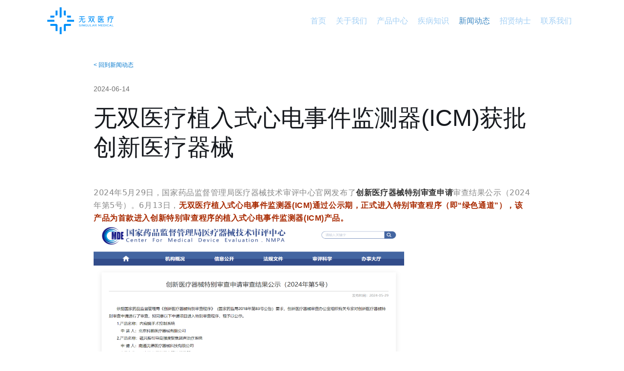

--- FILE ---
content_type: text/html; charset=utf-8
request_url: https://www.singularmedical.net/singular/269.html
body_size: 8084
content:
<!DOCTYPE html>
<html lang="en">

<head>
    <meta charset="UTF-8">
    <meta http-equiv="X-UA-Compatible" content="IE=edge">
    <meta name="viewport" content="width=device-width, initial-scale=1">
    <title>无双医疗植入式心电事件监测器(ICM)获批创新医疗器械-苏州无双医疗设备有限公司</title>
    <meta name="keywords" content="ICM，植入式，心律转复除颤器，ICD，监测器/除颤器，程控仪，心脏节律管理，心脏医疗器械供应商" />
    <meta name="description" content="2024年5月29日，国家药品监督管理局医疗器械技术审评中心官网发布了创新医疗器械特别审查申请审查结果公示（2024年第5号）。6月13日，无双医疗植入式心电事件监测器(ICM)通过公示期，正式进入特别审查程序（即“绿色通道”），该产品为首款进入创新特别审查程序的植入式心电事件监测器(ICM)产品。" />

    <link rel="stylesheet" href="/template/default/css/bootstrap.min.css" />
    <link rel="stylesheet" href="/template/default/css/animate.min.css" />
    <link rel="stylesheet" href="/template/default/css/swiper.min.css" />
    <link rel="stylesheet" href="/template/default/css/iconfont.css" />
    <link rel="stylesheet" href="/template/default/css/public.css" />
    <link rel="stylesheet" href="/template/default/css/styles.css" />

    <script src="/template/default/js/jquery-1.11.2.min.js"></script>
    <script src="/template/default/js/jquery.SuperSlide.2.1.1.js"></script>
    <script src="/template/default/layer/layer.js"></script>
    <script src="/template/default/js/swiper.min.js"></script>
    <script src="/template/default/js/scrolla.jquery.js"></script>
    <script src="/template/default/js/jquery.stellar.min.js"></script>

    <!--[if IE 8]>
    <script type="text/javascript" src="/template/default/js/jquery-1.9.1.min.js"></script>
    <![endif]-->
    <!--[if lt IE 9]>
    <script src="https://cdn.staticfile.org/html5shiv/r29/html5.min.js"></script>
    <script src="https://cdn.staticfile.org/respond.js/1.4.2/respond.min.js"></script>
    <![endif]-->
</head>

<body>
    <!-- 头部 -->
     <!-- 头部 -->
 <div class="top  hidden-xs">
    <div class="container">
        <div class="col-sm-4">
            <div class="logo">
                <a href="/?p=/Do/area&lg=cn">
                    <img src="/template/default/images/logo.png" alt="苏州无双医疗设备有限公司">
                </a>
            </div>
        </div>
        <div class="col-sm-8 ">
            <div class="nav">
                <ul>
                    <li>
                        <a href="/?p=/Do/area&lg=cn" >首页</a>
                    </li>
                    
                    <li>
                        <a href="/aboutus/" 
                            title="关于我们">关于我们</a>
                    </li>
                    
                    <li>
                        <a href="/product/" 
                            title="产品中心">产品中心</a>
                    </li>
                    
                    <li>
                        <a href="/xinzangxingcusi/" 
                            title="疾病知识">疾病知识</a>
                    </li>
                    
                    <li>
                        <a href="/newscenter/" class="active" 
                            title="新闻动态">新闻动态</a>
                    </li>
                    
                    <li>
                        <a href="/invite/" 
                            title="招贤纳士">招贤纳士</a>
                    </li>
                    
                    <li>
                        <a href="/contactus/" 
                            title="联系我们">联系我们</a>
                    </li>
                    
                    <!-- <li class="lang">
                        <a href="/?p=/Do/area&lg=en">ENG</a>
                    </li> -->
                </ul>
            </div>
        </div>
    </div>
</div>
<!-- wap 头部 -->
<div class="waptop hidden-sm hidden-md hidden-lg">
    <a href="/?p=/Do/area&lg=cn">
        <img src="/template/default/images/logo.png" alt="苏州无双医疗设备有限公司">
    </a>
    <div class="wapnavico">
        <img src="/template/default/images/wapnavicon.png" alt="">
    </div>
    <div class="wapnav">
        <div class="wapnav_hide">
            <img src="/template/default/images/wapnavclose.png" alt="">
        </div>
        <div class="wapnavitem">
            <ul>
                <li>
                    <a href="/?p=/Do/area&lg=cn" >首页</a>
                </li>
                
                <li>
                    <a href="/aboutus/" 
                        title="关于我们">关于我们</a>
                </li>
                
                <li>
                    <a href="/product/" 
                        title="产品中心">产品中心</a>
                </li>
                
                <li>
                    <a href="/xinzangxingcusi/" 
                        title="疾病知识">疾病知识</a>
                </li>
                
                <li>
                    <a href="/newscenter/" class="active" 
                        title="新闻动态">新闻动态</a>
                </li>
                
                <li>
                    <a href="/invite/" 
                        title="招贤纳士">招贤纳士</a>
                </li>
                
                <li>
                    <a href="/contactus/" 
                        title="联系我们">联系我们</a>
                </li>
                
                <!-- <li class="lang"><a href="/?p=/Do/area&lg=en">ENG</a></li> -->
            </ul>
        </div>
    </div>
</div>
    <!-- 新闻详情 -->
    <div class="newspage animate" data-animate="fadeInUp" data-duration="1.5s" data-delay="0.1s">
        <div class="newsitem">
            <div class="newsback">
                <a href="/singular/"> < 回到新闻动态</a>
            </div>
            <div class="newsdate">
                <p>2024-06-14</p>
            </div>
            <div class="newstitle">
                <h3 class="f48">无双医疗植入式心电事件监测器(ICM)获批创新医疗器械</h3>
            </div>
            <div class="newsinfo">
                <p><span style="margin: 0px; padding: 0px; outline: 0px; max-width: 100%; font-family: system-ui, -apple-system, BlinkMacSystemFont, &quot;Helvetica Neue&quot;, &quot;PingFang SC&quot;, &quot;Hiragino Sans GB&quot;, &quot;Microsoft YaHei UI&quot;, &quot;Microsoft YaHei&quot;, Arial, sans-serif; text-align: justify; text-wrap: wrap; background-color: #FFFFFF; color: #888888; letter-spacing: 0.578px; visibility: visible; box-sizing: border-box !important; overflow-wrap: break-word !important;">2024年5月29日，国家药品监督管理局医疗器械技术审评中心官网发布了</span><span style="margin: 0px; padding: 0px; outline: 0px; max-width: 100%; font-family: system-ui, -apple-system, BlinkMacSystemFont, &quot;Helvetica Neue&quot;, &quot;PingFang SC&quot;, &quot;Hiragino Sans GB&quot;, &quot;Microsoft YaHei UI&quot;, &quot;Microsoft YaHei&quot;, Arial, sans-serif; text-align: justify; text-wrap: wrap; background-color: #FFFFFF; letter-spacing: 0.578px; color: #A82A01; visibility: visible; box-sizing: border-box !important; overflow-wrap: break-word !important;"><strong style="margin: 0px; padding: 0px; outline: 0px; max-width: 100%; box-sizing: border-box !important; overflow-wrap: break-word !important; visibility: visible;">创新医疗器械特别审查申请</strong></span><span style="margin: 0px; padding: 0px; outline: 0px; max-width: 100%; font-family: system-ui, -apple-system, BlinkMacSystemFont, &quot;Helvetica Neue&quot;, &quot;PingFang SC&quot;, &quot;Hiragino Sans GB&quot;, &quot;Microsoft YaHei UI&quot;, &quot;Microsoft YaHei&quot;, Arial, sans-serif; text-align: justify; text-wrap: wrap; background-color: #FFFFFF; color: #888888; letter-spacing: 0.578px; visibility: visible; box-sizing: border-box !important; overflow-wrap: break-word !important;">审查结果公示（2024年第5号）。6月13日，</span><span style="margin: 0px; padding: 0px; outline: 0px; max-width: 100%; font-family: system-ui, -apple-system, BlinkMacSystemFont, &quot;Helvetica Neue&quot;, &quot;PingFang SC&quot;, &quot;Hiragino Sans GB&quot;, &quot;Microsoft YaHei UI&quot;, &quot;Microsoft YaHei&quot;, Arial, sans-serif; text-align: justify; text-wrap: wrap; background-color: #FFFFFF; color: #888888; letter-spacing: 0.578px; visibility: visible; box-sizing: border-box !important; overflow-wrap: break-word !important;"><strong style="margin: 0px; padding: 0px; outline: 0px; max-width: 100%; letter-spacing: 0.578px; color: rgb(168, 42, 1); visibility: visible; box-sizing: border-box !important; overflow-wrap: break-word !important;">无双医疗植入式心电事件监测器(ICM)通过公示期，正式进入特别审查程序（即“绿色通道”），该产品为首款进入创新特别审查程序的植入式心电事件监测器(ICM)产品。</strong></span></p><p style="text-align: left;"><img src="/static/upload/image/20240625/1719293938210773.png" alt="640.png" width="637" height="484" style="width: 637px; height: 484px;"/></p><p style="margin-top: 0px; margin-bottom: 24px; padding: 0px; outline: 0px; max-width: 100%; clear: both; min-height: 1em; color: rgba(0, 0, 0, 0.9); font-family: system-ui, -apple-system, BlinkMacSystemFont, &quot;Helvetica Neue&quot;, &quot;PingFang SC&quot;, &quot;Hiragino Sans GB&quot;, &quot;Microsoft YaHei UI&quot;, &quot;Microsoft YaHei&quot;, Arial, sans-serif; font-size: 17px; letter-spacing: 0.544px; text-align: justify; text-wrap: wrap; background-color: rgb(255, 255, 255); line-height: 1.5em; box-sizing: border-box !important; overflow-wrap: break-word !important;"><strong style="margin: 0px; padding: 0px; outline: 0px; max-width: 100%; box-sizing: border-box !important; overflow-wrap: break-word !important;"><span style="margin: 0px; padding: 0px; outline: 0px; max-width: 100%; letter-spacing: 0.544px; font-size: 14px; color: #888888; box-sizing: border-box !important; overflow-wrap: break-word !important;">进入创新医疗器械特别审查程序要满足三个基本条件：</span></strong></p><p><br/></p><section style="margin: 0px 0px 24px; padding: 0px; outline: 0px; max-width: 100%; color: rgba(0, 0, 0, 0.9); font-family: system-ui, -apple-system, BlinkMacSystemFont, &quot;Helvetica Neue&quot;, &quot;PingFang SC&quot;, &quot;Hiragino Sans GB&quot;, &quot;Microsoft YaHei UI&quot;, &quot;Microsoft YaHei&quot;, Arial, sans-serif; font-size: 17px; letter-spacing: 0.544px; text-align: justify; text-wrap: wrap; background-color: rgb(255, 255, 255); line-height: 1.5em; box-sizing: border-box !important; overflow-wrap: break-word !important;"><span style="margin: 0px; padding: 0px; outline: 0px; max-width: 100%; letter-spacing: 0.544px; font-size: 14px; color: #888888; box-sizing: border-box !important; overflow-wrap: break-word !important;"><span style="margin: 0px; padding: 0px; outline: 0px; max-width: 100%; box-sizing: border-box !important; overflow-wrap: break-word !important;">（一）申请人通过其主导的技术创新活动，在中国依法拥有产品核心技术</span><span class="wx_search_keyword_wrap" style="margin: 0px; padding: 0px; outline: 0px; max-width: 100%; box-sizing: border-box !important; overflow-wrap: break-word !important; color: var(--weui-LINK); cursor: pointer;">发明专利权<em class="wx_search_keyword" style="margin: 0px; padding: 0px; outline: 0px; max-width: 100%; box-sizing: border-box !important; overflow-wrap: break-word !important; display: inline-block; vertical-align: super; font-size: 10px; width: 1.2em; height: 1.2em; -webkit-mask-position: 50% 50%; -webkit-mask-repeat: no-repeat; -webkit-mask-size: 100%; background-color: var(--weui-LINK); -webkit-mask-image: url(&quot;data:image/svg+xml,%3csvg width=&#39;12&#39; height=&#39;12&#39; viewBox=&#39;0 0 12 12&#39; fill=&#39;none&#39; xmlns=&#39;http://www.w3.org/2000/svg&#39;%3e%3cpath fill-rule=&#39;evenodd&#39; clip-rule=&#39;evenodd&#39; d=&#39;M7.60772 8.29444C7.02144 8.73734 6.29139 9 5.5 9C3.567 9 2 7.433 2 5.5C2 3.567 3.567 2 5.5 2C7.433 2 9 3.567 9 5.5C9 6.28241 8.74327 7.00486 8.30946 7.5877C8.3183 7.59444 8.3268 7.60186 8.33488 7.60994L10.4331 9.70816L9.726 10.4153L7.62777 8.31704C7.62055 8.30983 7.61387 8.30228 7.60772 8.29444ZM8 5.5C8 6.88071 6.88071 8 5.5 8C4.11929 8 3 6.88071 3 5.5C3 4.11929 4.11929 3 5.5 3C6.88071 3 8 4.11929 8 5.5Z&#39; fill=&#39;%23576B95&#39;/%3e%3c/svg%3e&quot;);"></em></span><span style="margin: 0px; padding: 0px; outline: 0px; max-width: 100%; box-sizing: border-box !important; overflow-wrap: break-word !important;">，或者依法通过受让取得在中国发明专利权或其使用权，创新医疗器械特别审查申请时间距专利授权公告日不超过5年；或者核心技术发明专利的申请已由国务院专利行政部门公开，并由国家知识产权局专利检索咨询中心出具检索报告，报告载明产品核心技术方案具备新颖性和创造性。</span></span></section><section style="margin: 0px 0px 24px; padding: 0px; outline: 0px; max-width: 100%; color: rgba(0, 0, 0, 0.9); font-family: system-ui, -apple-system, BlinkMacSystemFont, &quot;Helvetica Neue&quot;, &quot;PingFang SC&quot;, &quot;Hiragino Sans GB&quot;, &quot;Microsoft YaHei UI&quot;, &quot;Microsoft YaHei&quot;, Arial, sans-serif; font-size: 17px; letter-spacing: 0.544px; text-align: justify; text-wrap: wrap; background-color: rgb(255, 255, 255); line-height: 1.5em; box-sizing: border-box !important; overflow-wrap: break-word !important;"><span style="margin: 0px; padding: 0px; outline: 0px; max-width: 100%; letter-spacing: 0.544px; font-size: 14px; color: #888888; box-sizing: border-box !important; overflow-wrap: break-word !important;"></span><span style="margin: 0px; padding: 0px; outline: 0px; max-width: 100%; color: #888888; font-size: 14px; letter-spacing: 0.544px; box-sizing: border-box !important; overflow-wrap: break-word !important;"></span><span style="margin: 0px; padding: 0px; outline: 0px; max-width: 100%; color: #888888; font-size: 14px; letter-spacing: 0.544px; box-sizing: border-box !important; overflow-wrap: break-word !important;">（二）申请人已完成产品的前期研究并具有基本定型产品，研究过程真实和受控，研究数据完整和可溯源。</span></section><section style="margin: 0px 0px 24px; padding: 0px; outline: 0px; max-width: 100%; color: rgba(0, 0, 0, 0.9); font-family: system-ui, -apple-system, BlinkMacSystemFont, &quot;Helvetica Neue&quot;, &quot;PingFang SC&quot;, &quot;Hiragino Sans GB&quot;, &quot;Microsoft YaHei UI&quot;, &quot;Microsoft YaHei&quot;, Arial, sans-serif; font-size: 17px; letter-spacing: 0.544px; text-align: justify; text-wrap: wrap; background-color: rgb(255, 255, 255); line-height: 1.5em; box-sizing: border-box !important; overflow-wrap: break-word !important;"><span style="margin: 0px; padding: 0px; outline: 0px; max-width: 100%; color: #888888; font-size: 14px; letter-spacing: 0.544px; box-sizing: border-box !important; overflow-wrap: break-word !important;"></span><span style="margin: 0px; padding: 0px; outline: 0px; max-width: 100%; color: #888888; font-size: 14px; letter-spacing: 0.544px; box-sizing: border-box !important; overflow-wrap: break-word !important;">（三）产品主要工作原理或者作用机理为国内首创，产品性能或者安全性与同类产品比较有根本性改进，技术上处于国际领先水平，且具有显著的临床应用价值。</span><span style="margin: 0px; padding: 0px; outline: 0px; max-width: 100%; box-sizing: border-box !important; overflow-wrap: break-word !important; font-size: var(--articleFontsize); letter-spacing: 0.034em;"></span></section><section style="margin: 0px 0px 24px; padding: 0px; outline: 0px; max-width: 100%; color: rgba(0, 0, 0, 0.9); font-family: system-ui, -apple-system, BlinkMacSystemFont, &quot;Helvetica Neue&quot;, &quot;PingFang SC&quot;, &quot;Hiragino Sans GB&quot;, &quot;Microsoft YaHei UI&quot;, &quot;Microsoft YaHei&quot;, Arial, sans-serif; font-size: 17px; letter-spacing: 0.544px; text-align: justify; text-wrap: wrap; background-color: rgb(255, 255, 255); line-height: 1.5em; box-sizing: border-box !important; overflow-wrap: break-word !important;"><span style="margin: 0px; padding: 0px; outline: 0px; max-width: 100%; letter-spacing: 0.544px; font-size: 14px; color: #888888; box-sizing: border-box !important; overflow-wrap: break-word !important;">创新医疗器械特别审查程序的出台以及创新审批通道的建立，会增进审评机构和企业的互动，优先审批的流程也会大幅加快产品的注册与上市。另外，国家及各地方政府出台的一</span><span style="margin: 0px; padding: 0px; outline: 0px; max-width: 100%; letter-spacing: 0.544px; font-size: 14px; color: #888888; box-sizing: border-box !important; overflow-wrap: break-word !important;">系<span style="margin: 0px; padding: 0px; outline: 0px; max-width: 100%; box-sizing: border-box !important; overflow-wrap: break-word !important;">列政策，也会为创新产品提供更好的发展环境与保障。</span></span><span style="margin: 0px; padding: 0px; outline: 0px; max-width: 100%; text-align: center; letter-spacing: 0.544px; font-size: 14px; color: #A82A01; box-sizing: border-box !important; overflow-wrap: break-word !important;"><strong style="margin: 0px; padding: 0px; outline: 0px; max-width: 100%; box-sizing: border-box !important; overflow-wrap: break-word !important;">无双医疗相信，在完善的技术储备及产线加持下，国产ICM临床应用指日可待，为需要长期、精确心电监测的患者提供本土解决方案，同时承诺医疗数据不出境。无双医疗将持续研发、生产心律失常领域高精尖医疗器械，契合国产化替代趋势，以专业严谨的高效服务，让每个人心安长久。</strong></span></section><p><br/></p><section style="margin: 0px 0px 24px; padding: 0px; outline: 0px; max-width: 100%; color: rgba(0, 0, 0, 0.9); font-family: system-ui, -apple-system, BlinkMacSystemFont, &quot;Helvetica Neue&quot;, &quot;PingFang SC&quot;, &quot;Hiragino Sans GB&quot;, &quot;Microsoft YaHei UI&quot;, &quot;Microsoft YaHei&quot;, Arial, sans-serif; font-size: 17px; letter-spacing: 0.544px; text-wrap: wrap; background-color: rgb(255, 255, 255); text-align: center; line-height: 1.5em; box-sizing: border-box !important; overflow-wrap: break-word !important;"><span style="margin: 0px; padding: 0px; outline: 0px; max-width: 100%; box-sizing: border-box !important; overflow-wrap: break-word !important; color: #021EAA; font-size: 18px;"><strong style="margin: 0px; padding: 0px; outline: 0px; max-width: 100%; box-sizing: border-box !important; overflow-wrap: break-word !important;">无双医疗植入式心电事件监测器(ICM)</strong></span></section><p><br/></p><section style="margin: 0px 0px 24px; padding: 0px; outline: 0px; max-width: 100%; font-size: 17px; letter-spacing: 0.544px; text-align: justify; text-wrap: wrap; color: rgb(34, 34, 34); font-family: -apple-system, BlinkMacSystemFont, &quot;Helvetica Neue&quot;, &quot;PingFang SC&quot;, &quot;Hiragino Sans GB&quot;, &quot;Microsoft YaHei UI&quot;, &quot;Microsoft YaHei&quot;, Arial, sans-serif; background-color: rgb(255, 255, 255); line-height: 1.5em; box-sizing: border-box !important; overflow-wrap: break-word !important;"><span style="margin: 0px; padding: 0px; outline: 0px; max-width: 100%; font-family: system-ui, -apple-system, BlinkMacSystemFont, &quot;Helvetica Neue&quot;, &quot;PingFang SC&quot;, &quot;Hiragino Sans GB&quot;, &quot;Microsoft YaHei UI&quot;, &quot;Microsoft YaHei&quot;, Arial, sans-serif; letter-spacing: 0.544px; font-size: 14px; color: #A82A01; box-sizing: border-box !important; overflow-wrap: break-word !important;"><strong style="margin: 0px; padding: 0px; outline: 0px; max-width: 100%; box-sizing: border-box !important; overflow-wrap: break-word !important;"></strong></span><span style="margin: 0px; padding: 0px; outline: 0px; max-width: 100%; font-family: system-ui, -apple-system, BlinkMacSystemFont, &quot;Helvetica Neue&quot;, &quot;PingFang SC&quot;, &quot;Hiragino Sans GB&quot;, &quot;Microsoft YaHei UI&quot;, &quot;Microsoft YaHei&quot;, Arial, sans-serif; letter-spacing: 0.544px; font-size: 14px; color: #A82A01; box-sizing: border-box !important; overflow-wrap: break-word !important;"><strong style="margin: 0px; padding: 0px; outline: 0px; max-width: 100%; box-sizing: border-box !important; overflow-wrap: break-word !important;">本次获批的植入式心电事件监测器（ICM）拥有完全自主知识产权，能够精准感知多种心律失常心电信号，具备超大ECG存储空间。</strong></span><span style="margin: 0px; padding: 0px; outline: 0px; max-width: 100%; color: #888888; font-family: -apple-system-font, BlinkMacSystemFont, &quot;Helvetica Neue&quot;, &quot;PingFang SC&quot;, &quot;Hiragino Sans GB&quot;, &quot;Microsoft YaHei UI&quot;, &quot;Microsoft YaHei&quot;, Arial, sans-serif; letter-spacing: 0.5px; font-size: 14px; box-sizing: border-box !important; overflow-wrap: break-word !important;"><span style="margin: 0px; padding: 0px; outline: 0px; max-width: 100%; box-sizing: border-box !important; overflow-wrap: break-word !important;">作为国内首款ICM，钛合金机体生物相容性优异，不仅打破了传统ICM技术壁垒，覆盖家庭检测，而且率先配备了蓝牙遥测，支持手机实时云端传输，提供更及时的诊疗辅助功能。此款ICM已顺利完成了</span><span class="wx_search_keyword_wrap" style="margin: 0px; padding: 0px; outline: 0px; max-width: 100%; box-sizing: border-box !important; overflow-wrap: break-word !important; color: var(--weui-LINK); cursor: pointer;">型检<em class="wx_search_keyword" style="margin: 0px; padding: 0px; outline: 0px; max-width: 100%; box-sizing: border-box !important; overflow-wrap: break-word !important; display: inline-block; vertical-align: super; font-size: 10px; width: 1.2em; height: 1.2em; -webkit-mask-position: 50% 50%; -webkit-mask-repeat: no-repeat; -webkit-mask-size: 100%; background-color: var(--weui-LINK); -webkit-mask-image: url(&quot;data:image/svg+xml,%3csvg width=&#39;12&#39; height=&#39;12&#39; viewBox=&#39;0 0 12 12&#39; fill=&#39;none&#39; xmlns=&#39;http://www.w3.org/2000/svg&#39;%3e%3cpath fill-rule=&#39;evenodd&#39; clip-rule=&#39;evenodd&#39; d=&#39;M7.60772 8.29444C7.02144 8.73734 6.29139 9 5.5 9C3.567 9 2 7.433 2 5.5C2 3.567 3.567 2 5.5 2C7.433 2 9 3.567 9 5.5C9 6.28241 8.74327 7.00486 8.30946 7.5877C8.3183 7.59444 8.3268 7.60186 8.33488 7.60994L10.4331 9.70816L9.726 10.4153L7.62777 8.31704C7.62055 8.30983 7.61387 8.30228 7.60772 8.29444ZM8 5.5C8 6.88071 6.88071 8 5.5 8C4.11929 8 3 6.88071 3 5.5C3 4.11929 4.11929 3 5.5 3C6.88071 3 8 4.11929 8 5.5Z&#39; fill=&#39;%23576B95&#39;/%3e%3c/svg%3e&quot;);"></em></span><span style="margin: 0px; padding: 0px; outline: 0px; max-width: 100%; box-sizing: border-box !important; overflow-wrap: break-word !important;">和动物实验，进入了临床试验阶段。</span></span><span style="margin: 0px; padding: 0px; outline: 0px; max-width: 100%; box-sizing: border-box !important; overflow-wrap: break-word !important; color: #888888; font-family: -apple-system-font, BlinkMacSystemFont, &quot;Helvetica Neue&quot;, &quot;PingFang SC&quot;, &quot;Hiragino Sans GB&quot;, &quot;Microsoft YaHei UI&quot;, &quot;Microsoft YaHei&quot;, Arial, sans-serif; letter-spacing: 0.5px; font-size: 14px;"></span></section><section style="margin: 0px 0px 24px; padding: 0px; outline: 0px; max-width: 100%; font-size: 17px; letter-spacing: 0.544px; text-align: justify; text-wrap: wrap; color: rgb(34, 34, 34); font-family: -apple-system, BlinkMacSystemFont, &quot;Helvetica Neue&quot;, &quot;PingFang SC&quot;, &quot;Hiragino Sans GB&quot;, &quot;Microsoft YaHei UI&quot;, &quot;Microsoft YaHei&quot;, Arial, sans-serif; background-color: rgb(255, 255, 255); line-height: 1.5em; box-sizing: border-box !important; overflow-wrap: break-word !important;"><span style="margin: 0px; padding: 0px; outline: 0px; max-width: 100%; color: #888888; font-family: -apple-system-font, BlinkMacSystemFont, &quot;Helvetica Neue&quot;, &quot;PingFang SC&quot;, &quot;Hiragino Sans GB&quot;, &quot;Microsoft YaHei UI&quot;, &quot;Microsoft YaHei&quot;, Arial, sans-serif; font-size: 14px; letter-spacing: 0.5px; box-sizing: border-box !important; overflow-wrap: break-word !important;"></span><span style="margin: 0px; padding: 0px; outline: 0px; max-width: 100%; font-family: system-ui, -apple-system, BlinkMacSystemFont, &quot;Helvetica Neue&quot;, &quot;PingFang SC&quot;, &quot;Hiragino Sans GB&quot;, &quot;Microsoft YaHei UI&quot;, &quot;Microsoft YaHei&quot;, Arial, sans-serif; letter-spacing: 0.544px; font-size: 14px; color: #A82A01; box-sizing: border-box !important; overflow-wrap: break-word !important;"><strong style="margin: 0px; padding: 0px; outline: 0px; max-width: 100%; box-sizing: border-box !important; overflow-wrap: break-word !important;">无双医疗是中国自主研发及生产心脏节律管理医疗器械的引领者，致力于打造中国人自己的CRM高精尖医疗器械。</strong></span><span style="margin: 0px; padding: 0px; outline: 0px; max-width: 100%; color: #888888; font-family: -apple-system-font, BlinkMacSystemFont, &quot;Helvetica Neue&quot;, &quot;PingFang SC&quot;, &quot;Hiragino Sans GB&quot;, &quot;Microsoft YaHei UI&quot;, &quot;Microsoft YaHei&quot;, Arial, sans-serif; letter-spacing: 0.5px; font-size: 14px; box-sizing: border-box !important; overflow-wrap: break-word !important;"><span style="margin: 0px; padding: 0px; outline: 0px; max-width: 100%; box-sizing: border-box !important; overflow-wrap: break-word !important;">公司产品线覆盖植入式</span><span class="wx_search_keyword_wrap" style="margin: 0px; padding: 0px; outline: 0px; max-width: 100%; box-sizing: border-box !important; overflow-wrap: break-word !important; color: var(--weui-LINK); cursor: pointer;">心律转复除颤器<em class="wx_search_keyword" style="margin: 0px; padding: 0px; outline: 0px; max-width: 100%; box-sizing: border-box !important; overflow-wrap: break-word !important; display: inline-block; vertical-align: super; font-size: 10px; width: 1.2em; height: 1.2em; -webkit-mask-position: 50% 50%; -webkit-mask-repeat: no-repeat; -webkit-mask-size: 100%; background-color: var(--weui-LINK); -webkit-mask-image: url(&quot;data:image/svg+xml,%3csvg width=&#39;12&#39; height=&#39;12&#39; viewBox=&#39;0 0 12 12&#39; fill=&#39;none&#39; xmlns=&#39;http://www.w3.org/2000/svg&#39;%3e%3cpath fill-rule=&#39;evenodd&#39; clip-rule=&#39;evenodd&#39; d=&#39;M7.60772 8.29444C7.02144 8.73734 6.29139 9 5.5 9C3.567 9 2 7.433 2 5.5C2 3.567 3.567 2 5.5 2C7.433 2 9 3.567 9 5.5C9 6.28241 8.74327 7.00486 8.30946 7.5877C8.3183 7.59444 8.3268 7.60186 8.33488 7.60994L10.4331 9.70816L9.726 10.4153L7.62777 8.31704C7.62055 8.30983 7.61387 8.30228 7.60772 8.29444ZM8 5.5C8 6.88071 6.88071 8 5.5 8C4.11929 8 3 6.88071 3 5.5C3 4.11929 4.11929 3 5.5 3C6.88071 3 8 4.11929 8 5.5Z&#39; fill=&#39;%23576B95&#39;/%3e%3c/svg%3e&quot;);"></em></span><span style="margin: 0px; padding: 0px; outline: 0px; max-width: 100%; box-sizing: border-box !important; overflow-wrap: break-word !important;"><span style="margin: 0px; padding: 0px; outline: 0px; max-width: 100%; box-sizing: border-box !important; overflow-wrap: break-word !important;">（ICD）、植入式心电事件监测器（ICM）、CSP起搏系统以及</span><span class="wx_search_keyword_wrap" style="margin: 0px; padding: 0px; outline: 0px; max-width: 100%; box-sizing: border-box !important; overflow-wrap: break-word !important; color: var(--weui-LINK); cursor: pointer;">体外心衰监测<em class="wx_search_keyword" style="margin: 0px; padding: 0px; outline: 0px; max-width: 100%; box-sizing: border-box !important; overflow-wrap: break-word !important; display: inline-block; vertical-align: super; font-size: 10px; width: 1.2em; height: 1.2em; -webkit-mask-position: 50% 50%; -webkit-mask-repeat: no-repeat; -webkit-mask-size: 100%; background-color: var(--weui-LINK); -webkit-mask-image: url(&quot;data:image/svg+xml,%3csvg width=&#39;12&#39; height=&#39;12&#39; viewBox=&#39;0 0 12 12&#39; fill=&#39;none&#39; xmlns=&#39;http://www.w3.org/2000/svg&#39;%3e%3cpath fill-rule=&#39;evenodd&#39; clip-rule=&#39;evenodd&#39; d=&#39;M7.60772 8.29444C7.02144 8.73734 6.29139 9 5.5 9C3.567 9 2 7.433 2 5.5C2 3.567 3.567 2 5.5 2C7.433 2 9 3.567 9 5.5C9 6.28241 8.74327 7.00486 8.30946 7.5877C8.3183 7.59444 8.3268 7.60186 8.33488 7.60994L10.4331 9.70816L9.726 10.4153L7.62777 8.31704C7.62055 8.30983 7.61387 8.30228 7.60772 8.29444ZM8 5.5C8 6.88071 6.88071 8 5.5 8C4.11929 8 3 6.88071 3 5.5C3 4.11929 4.11929 3 5.5 3C6.88071 3 8 4.11929 8 5.5Z&#39; fill=&#39;%23576B95&#39;/%3e%3c/svg%3e&quot;);"></em></span><span style="margin: 0px; padding: 0px; outline: 0px; max-width: 100%; box-sizing: border-box !important; overflow-wrap: break-word !important;">等设备。公司构建了精英团队，由经验丰富且精通技术的工程师和行业资深人员组成，旨在提供高质量、便捷的医疗产品和服务，让更多患者受益。</span></span></span></section><section style="margin: 0px 0px 24px; padding: 0px; outline: 0px; max-width: 100%; font-size: 17px; letter-spacing: 0.544px; text-align: justify; text-wrap: wrap; color: rgb(34, 34, 34); font-family: -apple-system, BlinkMacSystemFont, &quot;Helvetica Neue&quot;, &quot;PingFang SC&quot;, &quot;Hiragino Sans GB&quot;, &quot;Microsoft YaHei UI&quot;, &quot;Microsoft YaHei&quot;, Arial, sans-serif; background-color: rgb(255, 255, 255); line-height: 1.5em; box-sizing: border-box !important; overflow-wrap: break-word !important;"><span style="margin: 0px; padding: 0px; outline: 0px; max-width: 100%; box-sizing: border-box !important; overflow-wrap: break-word !important; color: #888888; font-family: -apple-system-font, BlinkMacSystemFont, &quot;Helvetica Neue&quot;, &quot;PingFang SC&quot;, &quot;Hiragino Sans GB&quot;, &quot;Microsoft YaHei UI&quot;, &quot;Microsoft YaHei&quot;, Arial, sans-serif; letter-spacing: 0.5px; font-size: 14px;"><span style="margin: 0px; padding: 0px; outline: 0px; max-width: 100%; box-sizing: border-box !important; overflow-wrap: break-word !important;">2022年无双医疗被美国Medtech Outlook杂志评为</span><strong style="margin: 0px; padding: 0px; outline: 0px; max-width: 100%; box-sizing: border-box !important; overflow-wrap: break-word !important;">“2022年中国最佳医疗科技公司”</strong><span style="margin: 0px; padding: 0px; outline: 0px; max-width: 100%; box-sizing: border-box !important; overflow-wrap: break-word !important;">，</span><span style="margin: 0px; padding: 0px; outline: 0px; max-width: 100%; box-sizing: border-box !important; overflow-wrap: break-word !important;">2023年</span><span style="margin: 0px; padding: 0px; outline: 0px; max-width: 100%; box-sizing: border-box !important; overflow-wrap: break-word !important;"><span style="margin: 0px; padding: 0px; outline: 0px; max-width: 100%; box-sizing: border-box !important; overflow-wrap: break-word !important;">入选</span><strong style="margin: 0px; padding: 0px; outline: 0px; max-width: 100%; box-sizing: border-box !important; overflow-wrap: break-word !important;">“福布斯亚洲100家值得关注的“</strong><span style="margin: 0px; padding: 0px; outline: 0px; max-width: 100%; box-sizing: border-box !important; overflow-wrap: break-word !important;">企业”榜单，</span><span style="margin: 0px; padding: 0px; outline: 0px; max-width: 100%; box-sizing: border-box !important; overflow-wrap: break-word !important;">公司专业能力在国际赢得瞩目。</span></span></span><span style="margin: 0px; padding: 0px; outline: 0px; max-width: 100%; box-sizing: border-box !important; overflow-wrap: break-word !important; color: #888888; font-family: -apple-system-font, BlinkMacSystemFont, &quot;Helvetica Neue&quot;, &quot;PingFang SC&quot;, &quot;Hiragino Sans GB&quot;, &quot;Microsoft YaHei UI&quot;, &quot;Microsoft YaHei&quot;, Arial, sans-serif; letter-spacing: 0.5px; font-size: 14px;"><span style="margin: 0px; padding: 0px; outline: 0px; max-width: 100%; box-sizing: border-box !important; overflow-wrap: break-word !important;">2024年5月公司</span><span class="wx_search_keyword_wrap" style="margin: 0px; padding: 0px; outline: 0px; max-width: 100%; box-sizing: border-box !important; overflow-wrap: break-word !important; color: var(--weui-LINK); cursor: pointer;">ICD<em class="wx_search_keyword" style="margin: 0px; padding: 0px; outline: 0px; max-width: 100%; box-sizing: border-box !important; overflow-wrap: break-word !important; display: inline-block; vertical-align: super; font-size: 10px; width: 1.2em; height: 1.2em; -webkit-mask-position: 50% 50%; -webkit-mask-repeat: no-repeat; -webkit-mask-size: 100%; background-color: var(--weui-LINK); -webkit-mask-image: url(&quot;data:image/svg+xml,%3csvg width=&#39;12&#39; height=&#39;12&#39; viewBox=&#39;0 0 12 12&#39; fill=&#39;none&#39; xmlns=&#39;http://www.w3.org/2000/svg&#39;%3e%3cpath fill-rule=&#39;evenodd&#39; clip-rule=&#39;evenodd&#39; d=&#39;M7.60772 8.29444C7.02144 8.73734 6.29139 9 5.5 9C3.567 9 2 7.433 2 5.5C2 3.567 3.567 2 5.5 2C7.433 2 9 3.567 9 5.5C9 6.28241 8.74327 7.00486 8.30946 7.5877C8.3183 7.59444 8.3268 7.60186 8.33488 7.60994L10.4331 9.70816L9.726 10.4153L7.62777 8.31704C7.62055 8.30983 7.61387 8.30228 7.60772 8.29444ZM8 5.5C8 6.88071 6.88071 8 5.5 8C4.11929 8 3 6.88071 3 5.5C3 4.11929 4.11929 3 5.5 3C6.88071 3 8 4.11929 8 5.5Z&#39; fill=&#39;%23576B95&#39;/%3e%3c/svg%3e&quot;);"></em></span></span><span style="margin: 0px; padding: 0px; outline: 0px; max-width: 100%; box-sizing: border-box !important; overflow-wrap: break-word !important; color: #888888; font-family: -apple-system-font, BlinkMacSystemFont, &quot;Helvetica Neue&quot;, &quot;PingFang SC&quot;, &quot;Hiragino Sans GB&quot;, &quot;Microsoft YaHei UI&quot;, &quot;Microsoft YaHei&quot;, Arial, sans-serif; letter-spacing: 0.5px; font-size: 14px;">产品荣登</span><span style="margin: 0px; padding: 0px; outline: 0px; max-width: 100%; box-sizing: border-box !important; overflow-wrap: break-word !important; color: #888888; font-family: -apple-system-font, BlinkMacSystemFont, &quot;Helvetica Neue&quot;, &quot;PingFang SC&quot;, &quot;Hiragino Sans GB&quot;, &quot;Microsoft YaHei UI&quot;, &quot;Microsoft YaHei&quot;, Arial, sans-serif; letter-spacing: 0.5px; font-size: 14px;"><strong style="margin: 0px; padding: 0px; outline: 0px; max-width: 100%; box-sizing: border-box !important; overflow-wrap: break-word !important;">“VBEF2024年度医疗健康产业创新力产品榜”</strong></span><span style="margin: 0px; padding: 0px; outline: 0px; max-width: 100%; box-sizing: border-box !important; overflow-wrap: break-word !important; color: #888888; font-family: -apple-system-font, BlinkMacSystemFont, &quot;Helvetica Neue&quot;, &quot;PingFang SC&quot;, &quot;Hiragino Sans GB&quot;, &quot;Microsoft YaHei UI&quot;, &quot;Microsoft YaHei&quot;, Arial, sans-serif; letter-spacing: 0.5px; font-size: 14px;">，业</span><span style="margin: 0px; padding: 0px; outline: 0px; max-width: 100%; box-sizing: border-box !important; overflow-wrap: break-word !important; color: #888888; font-family: -apple-system-font, BlinkMacSystemFont, &quot;Helvetica Neue&quot;, &quot;PingFang SC&quot;, &quot;Hiragino Sans GB&quot;, &quot;Microsoft YaHei UI&quot;, &quot;Microsoft YaHei&quot;, Arial, sans-serif; letter-spacing: 0.5px; font-size: 14px;"><span style="margin: 0px; padding: 0px; outline: 0px; max-width: 100%; box-sizing: border-box !important; overflow-wrap: break-word !important;">界</span>充分肯定了无双公司在医疗领域的突出贡献和不凡成就。</span></section><section style="margin: 0px 0px 24px; padding: 0px; outline: 0px; max-width: 100%; font-size: 17px; letter-spacing: 0.544px; text-align: justify; text-wrap: wrap; color: rgb(34, 34, 34); font-family: -apple-system, BlinkMacSystemFont, &quot;Helvetica Neue&quot;, &quot;PingFang SC&quot;, &quot;Hiragino Sans GB&quot;, &quot;Microsoft YaHei UI&quot;, &quot;Microsoft YaHei&quot;, Arial, sans-serif; background-color: rgb(255, 255, 255); line-height: 1.5em; box-sizing: border-box !important; overflow-wrap: break-word !important;"><span style="margin: 0px; padding: 0px; outline: 0px; max-width: 100%; box-sizing: border-box !important; overflow-wrap: break-word !important; color: #888888; font-family: -apple-system-font, BlinkMacSystemFont, &quot;Helvetica Neue&quot;, &quot;PingFang SC&quot;, &quot;Hiragino Sans GB&quot;, &quot;Microsoft YaHei UI&quot;, &quot;Microsoft YaHei&quot;, Arial, sans-serif; letter-spacing: 0.5px; font-size: 14px;">展望未来，无双医疗将以创新、质量、服务为核心价值，秉持“以患者为中心”的理念，不断提升自身技术和服务水平，布局CRM临床所需的产品，为人类健康事业作出卓越贡献。</span></section><p><br/></p><p style="text-align: left;">&nbsp; &nbsp; &nbsp; &nbsp; &nbsp; &nbsp; &nbsp; &nbsp; &nbsp; &nbsp; &nbsp; &nbsp;&nbsp;<strong style="margin: 0px; padding: 0px; outline: 0px; max-width: 100%; font-size: 17px; letter-spacing: 0.544px; text-align: center; text-wrap: wrap; background-color: rgb(255, 255, 255); color: rgb(34, 34, 34); font-family: -apple-system, BlinkMacSystemFont, &quot;Helvetica Neue&quot;, &quot;PingFang SC&quot;, &quot;Hiragino Sans GB&quot;, &quot;Microsoft YaHei UI&quot;, &quot;Microsoft YaHei&quot;, Arial, sans-serif; box-sizing: border-box !important; overflow-wrap: break-word !important;"><span style="margin: 0px; padding: 0px; outline: 0px; max-width: 100%; box-sizing: border-box !important; overflow-wrap: break-word !important; color: #888888; font-family: -apple-system-font, BlinkMacSystemFont, &quot;Helvetica Neue&quot;, &quot;PingFang SC&quot;, &quot;Hiragino Sans GB&quot;, &quot;Microsoft YaHei UI&quot;, &quot;Microsoft YaHei&quot;, Arial, sans-serif; letter-spacing: 0.5px; font-size: 14px;">（植入式心电事件监测器系统图示）</span></strong></p><p style="text-align: left;"><strong style="margin: 0px; padding: 0px; outline: 0px; max-width: 100%; font-size: 17px; letter-spacing: 0.544px; text-align: center; text-wrap: wrap; background-color: rgb(255, 255, 255); color: rgb(34, 34, 34); font-family: -apple-system, BlinkMacSystemFont, &quot;Helvetica Neue&quot;, &quot;PingFang SC&quot;, &quot;Hiragino Sans GB&quot;, &quot;Microsoft YaHei UI&quot;, &quot;Microsoft YaHei&quot;, Arial, sans-serif; box-sizing: border-box !important; overflow-wrap: break-word !important;"><span style="margin: 0px; padding: 0px; outline: 0px; max-width: 100%; box-sizing: border-box !important; overflow-wrap: break-word !important; color: #888888; font-family: -apple-system-font, BlinkMacSystemFont, &quot;Helvetica Neue&quot;, &quot;PingFang SC&quot;, &quot;Hiragino Sans GB&quot;, &quot;Microsoft YaHei UI&quot;, &quot;Microsoft YaHei&quot;, Arial, sans-serif; letter-spacing: 0.5px; font-size: 14px;"><img src="/static/upload/image/20240625/1719294140120933.jpg" alt="640-1.jpg" width="454" height="520" style="width: 454px; height: 520px;"/></span></strong></p><p style="text-align: left;"><br/></p><p style="text-align: left;"><strong style="margin: 0px; padding: 0px; outline: 0px; max-width: 100%; font-size: 17px; letter-spacing: 0.544px; text-align: center; text-wrap: wrap; background-color: rgb(255, 255, 255); color: rgb(34, 34, 34); font-family: -apple-system, BlinkMacSystemFont, &quot;Helvetica Neue&quot;, &quot;PingFang SC&quot;, &quot;Hiragino Sans GB&quot;, &quot;Microsoft YaHei UI&quot;, &quot;Microsoft YaHei&quot;, Arial, sans-serif; box-sizing: border-box !important; overflow-wrap: break-word !important;"><span style="margin: 0px; padding: 0px; outline: 0px; max-width: 100%; box-sizing: border-box !important; overflow-wrap: break-word !important; color: #888888; font-family: -apple-system-font, BlinkMacSystemFont, &quot;Helvetica Neue&quot;, &quot;PingFang SC&quot;, &quot;Hiragino Sans GB&quot;, &quot;Microsoft YaHei UI&quot;, &quot;Microsoft YaHei&quot;, Arial, sans-serif; letter-spacing: 0.5px; font-size: 14px;">【点击查看原文】</span></strong></p><p style="text-align: left;"><strong style="margin: 0px; padding: 0px; outline: 0px; max-width: 100%; font-size: 17px; letter-spacing: 0.544px; text-align: center; text-wrap: wrap; background-color: rgb(255, 255, 255); color: rgb(34, 34, 34); font-family: -apple-system, BlinkMacSystemFont, &quot;Helvetica Neue&quot;, &quot;PingFang SC&quot;, &quot;Hiragino Sans GB&quot;, &quot;Microsoft YaHei UI&quot;, &quot;Microsoft YaHei&quot;, Arial, sans-serif; box-sizing: border-box !important; overflow-wrap: break-word !important;"><span style="margin: 0px; padding: 0px; outline: 0px; max-width: 100%; box-sizing: border-box !important; overflow-wrap: break-word !important; color: #888888; font-family: -apple-system-font, BlinkMacSystemFont, &quot;Helvetica Neue&quot;, &quot;PingFang SC&quot;, &quot;Hiragino Sans GB&quot;, &quot;Microsoft YaHei UI&quot;, &quot;Microsoft YaHei&quot;, Arial, sans-serif; letter-spacing: 0.5px; font-size: 14px;"><a href="https://mp.weixin.qq.com/s/b2EU2XLVe0ZCLERuiKb9Vw" target="_blank">https://mp.weixin.qq.com/s/b2EU2XLVe0ZCLERuiKb9Vw</a><br/></span></strong></p>
            </div>
            <div class="newstags">
                <h3>来源</h3>
                <ul>
                    
                    <div class="clearfix"></div>
                </ul>
            </div>
        </div>
    </div>
    <div class="news_xg ">
        <div class="container">
            <div class="newsxg_name">
                <h3 class="f48">相关文章</h3>
            </div>
            <div class="row ">
                
                <div class="col-md-4 col-sm-6 col-xs-12 animate" data-animate="zoomIn" data-duration="1.5s" data-delay="0.1s">
                    <div class="nslt_titem">
                        <a href="/singular/314.html" title="无双医疗 | 连续五年入选江苏省潜在独角兽企业，破解“卡脖子”难题，让每一次心跳都安心！">
                            <div class="nslt_img">
                                <img src="/static/upload/image/20251106/1762406633126216.png" alt="无双医疗 | 连续五年入选江苏省潜在独角兽企业，破解“卡脖子”难题，让每一次心跳都安心！">
                            </div>
                            <div class="nslt_desc">
                                <span>2025-10-31</span>
                                <h3>无双医疗 | 连续五年入选江苏···</h3>
                                <p>近日，江苏省新质生产力促进中心发布2025年江苏独角兽企业和瞪羚企业评估结果。无双医疗凭借其在医疗器···</p>
                                <button>无双医疗</button>
                            </div>
                            <div class="clearfix"></div>
                        </a>
                    </div>
                </div>
                
                <div class="col-md-4 col-sm-6 col-xs-12 animate" data-animate="zoomIn" data-duration="1.5s" data-delay="0.2s">
                    <div class="nslt_titem">
                        <a href="/singular/313.html" title="无双医疗携手国家高性能医疗器械创新中心——开启国产心律失常器械研发新纪元">
                            <div class="nslt_img">
                                <img src="/static/upload/image/20251106/1762406229548440.png" alt="无双医疗携手国家高性能医疗器械创新中心——开启国产心律失常器械研发新纪元">
                            </div>
                            <div class="nslt_desc">
                                <span>2025-10-29</span>
                                <h3>无双医疗携手国家高性能医疗器械···</h3>
                                <p>近日，“南京大学国家高性能医疗器械创新中心研发分中心暨国家高性能医疗器械创新中心心律失常器械研发基地···</p>
                                <button>无双医疗</button>
                            </div>
                            <div class="clearfix"></div>
                        </a>
                    </div>
                </div>
                
                <div class="col-md-4 col-sm-6 col-xs-12 animate" data-animate="zoomIn" data-duration="1.5s" data-delay="0.3s">
                    <div class="nslt_titem">
                        <a href="/singular/285.html" title="无双医疗上榜 | 2024年度医疗器械行业创新生态洞察评估结果正式发布">
                            <div class="nslt_img">
                                <img src="/static/upload/image/20250319/1742375334174344.jpg" alt="无双医疗上榜 | 2024年度医疗器械行业创新生态洞察评估结果正式发布">
                            </div>
                            <div class="nslt_desc">
                                <span>2025-01-08</span>
                                <h3>无双医疗上榜 | 2024年度···</h3>
                                <p>近日，2024年度医疗器械行业创新生态洞察评估结果（以下简称“评估”）正式发布。本次“评估”由国家高···</p>
                                <button>无双医疗</button>
                            </div>
                            <div class="clearfix"></div>
                        </a>
                    </div>
                </div>
                
            </div>
        </div>
    </div>
    


    <!-- foot -->
    <div class="foot">
    <div class="container">
        <div class="col-sm-4">
            <div class="logo">
                <a href="/?p=/Do/area&lg=cn">
                    <img class="flogo" src="/template/default/images/flogo.png" alt="苏州无双医疗设备有限公司">
                </a>
            </div>
        </div>
        <div class="col-sm-8 ">
            <div class="nav">
                <ul>
                    <li>
                        <a href="/?p=/Do/area&lg=cn" >首页</a>
                    </li>
                    
                    <li>
                        <a href="/aboutus/" 
                            title="关于我们">关于我们</a>
                    </li>
                    
                    <li>
                        <a href="/product/" 
                            title="产品中心">产品中心</a>
                    </li>
                    
                    <li>
                        <a href="/xinzangxingcusi/" 
                            title="疾病知识">疾病知识</a>
                    </li>
                    
                    <li>
                        <a href="/newscenter/" class="active" 
                            title="新闻动态">新闻动态</a>
                    </li>
                    
                    <li>
                        <a href="/invite/" 
                            title="招贤纳士">招贤纳士</a>
                    </li>
                    
                    <li>
                        <a href="/contactus/" 
                            title="联系我们">联系我们</a>
                    </li>
                    
                    <li class="lang">
                        <a href="/?p=/Do/area&lg=en">ENG</a>
                    </li>
                </ul>
            </div>
        </div>
        <div class="col-sm-8 hidden-xs">
            <div class="footcopy">
                <p>Copyright© 2020-2023 苏州无双医疗设备有限公司 版权所有  <a href="https://beian.mps.gov.cn/#/query/webSearch?code=32050502011861" rel="noreferrer" target="_blank"><img src="/template/default/images/gongan.png" style="display: inline;width: 15px;"> 苏公网安备32050502011861</a> <a href="https://beian.miit.gov.cn/" target="_blank">苏ICP备19036489号-1</a>
                   </p>
            </div>
        </div>
        <div class="col-sm-4 hidden-xs">
            <div class="footbtn">
                <ul>
                    
                    <li>
                        <a href="/contactus/" title="联系我们">联系我们</a>
                    </li>
                    
                    <li>
                        <a href="tel:0512-65837523">致电我们</a>
                    </li>
                    <div class="clearfix"></div>
                </ul>
            </div>
        </div>
        <div class="col-xs-12 hidden-sm hidden-md hidden-lg">
            <div class="footbtn">
                <ul>
                    
                    <li>
                        <a href="/contactus/" title="联系我们">联系我们</a>
                    </li>
                    
                    <li>
                        <a href="tel:0512-65837523">致电我们</a>
                    </li>
                    <div class="clearfix"></div>
                </ul>
            </div>
        </div>
        <div class="col-xs-12 hidden-sm hidden-md hidden-lg">
            <div class="footcopy">
                <p>Copyright© 2020-2023 苏州无双医疗设备有限公司 版权所有  <a href="https://beian.mps.gov.cn/#/query/webSearch?code=32050502011861" rel="noreferrer" target="_blank"><img src="/template/default/images/gongan.png" style="display: inline;width: 15px;"> 苏公网安备32050502011861</a> <a href="https://beian.miit.gov.cn/" target="_blank">苏ICP备19036489号-1</a>
                    </p>
            </div>
        </div>
    </div>
</div>


    <script>
    $(document).ready(function () {
        // 电脑导航下滑时候样式
        $(function () {
            var nav = $(".top"); //得到导航对象baidu
            var win = $(window); //得到窗口对象
            var sc = $(document);//得到document文档对象。zhi
            win.scroll(function () {
                if (sc.scrollTop() >= 60) {
                    nav.addClass("fixednav");
                } else {
                    nav.removeClass("fixednav");
                }
            })
        });
        
        // 手机导航下滑时候样式
        $(function () {
            var wapnav = $(".waptop"); //得到导航对象baidu
            var wapwin = $(window); //得到窗口对象
            var wapsc = $(document);//得到document文档对象。zhi
            wapwin.scroll(function () {
                if (wapsc.scrollTop() >= 60) {
                    wapnav.addClass("fixednav");
                } else {
                    wapnav.removeClass("fixednav");
                }
            })
        });

         // 疾病知识下滑时候左边导航样式
         $(function () {
            var knownav = $(".knowleft"); //得到导航对象baidu
            var knowwin = $(window); //得到窗口对象
            var knowsc = $(document);//得到document文档对象。zhi
            knowwin.scroll(function () {
                if (knowsc.scrollTop() >= 160) {
                    knownav.addClass("knowleft_pos");
                } else {
                    knownav.removeClass("knowleft_pos");
                }
            })
        });

         // 手机疾病知识下滑时候左边导航样式
         $(function () {
            var wapknownav = $(".wapknow_nav"); //得到导航对象baidu
            var wapknowwin = $(window); //得到窗口对象
            var wapknowsc = $(document);//得到document文档对象。zhi
            wapknowwin.scroll(function () {
                if (wapknowsc.scrollTop() >= 60) {
                    wapknownav.addClass("wapknow_navpos");
                } else {
                    wapknownav.removeClass("wapknow_navpos");
                }
            })
        });
        // 手机端导航交互
        $('.wapnavico').click(function () {
            $('.wapnav').toggleClass('wapnav_on');
        });
        $('.wapnav_hide').click(function () {
            $('.wapnav').toggleClass('wapnav_on');
        })
        // animate动画
        $('.animate').scrolla({
            mobile: false,
            once: true
        });
    })
</script>

</body>

</html>

--- FILE ---
content_type: text/css
request_url: https://www.singularmedical.net/template/default/css/iconfont.css
body_size: 7584
content:
@font-face {font-family: "iconfont";
  src: url('iconfont.eot?t=1611928912730'); /* IE9 */
  src: url('iconfont.eot?t=1611928912730#iefix') format('embedded-opentype'), /* IE6-IE8 */
  url('[data-uri]') format('woff2'),
  url('iconfont.woff?t=1611928912730') format('woff'),
  url('iconfont.ttf?t=1611928912730') format('truetype'), /* chrome, firefox, opera, Safari, Android, iOS 4.2+ */
  url('iconfont.svg?t=1611928912730#iconfont') format('svg'); /* iOS 4.1- */
}

.iconfont {
  font-family: "iconfont" !important;
  font-size: 16px;
  font-style: normal;
  -webkit-font-smoothing: antialiased;
  -moz-osx-font-smoothing: grayscale;
}

.iconerweima:before {
  content: "\e602";
}

.iconerweima1:before {
  content: "\e603";
}

.iconerweima2:before {
  content: "\e606";
}

.icondianhua:before {
  content: "\e607";
}

.icondianhua1:before {
  content: "\e612";
}

.iconQQ:before {
  content: "\e61a";
}

.icondianhua2:before {
  content: "\e6ba";
}

.iconqq2:before {
  content: "\e634";
}

.icondianhua21:before {
  content: "\e701";
}

.iconerweima3:before {
  content: "\e609";
}

.iconqq3:before {
  content: "\e60a";
}

.iconqq4:before {
  content: "\e630";
}

.iconbaidu:before {
  content: "\e604";
}

.iconpengyouquan:before {
  content: "\e704";
}

.iconqq:before {
  content: "\e6b2";
}

.iconxinlang:before {
  content: "\e60f";
}

.iconqq1:before {
  content: "\e6af";
}

.iconweixin:before {
  content: "\e7e5";
}

.iconai-weixin:before {
  content: "\e62f";
}

.iconbaidu1:before {
  content: "\e631";
}

.iconpengyou:before {
  content: "\e66f";
}

.iconxinlang1:before {
  content: "\e614";
}

.iconicons-guge:before {
  content: "\e625";
}

.iconpengyouquan1:before {
  content: "\e67c";
}

.iconFacebook:before {
  content: "\e600";
}

.iconguge:before {
  content: "\e605";
}

.iconfacebook:before {
  content: "\e71d";
}

.iconyou-tube-:before {
  content: "\e620";
}

.iconyoutube:before {
  content: "\e686";
}

.iconyou-tube:before {
  content: "\e643";
}

.iconttww:before {
  content: "\e6c7";
}

.icontwitter:before {
  content: "\e601";
}

.iconJamIconsinstagram:before {
  content: "\edfc";
}

.iconbaidu2:before {
  content: "\e63f";
}

.iconguge1:before {
  content: "\e645";
}

.iconinstagram:before {
  content: "\e62c";
}

.iconinstagram1:before {
  content: "\e696";
}

.iconicon-test:before {
  content: "\e608";
}

.icontongjitubiao:before {
  content: "\e67a";
}

.icondiannao:before {
  content: "\e628";
}

.iconshouji:before {
  content: "\e751";
}

.icondiannao1:before {
  content: "\e683";
}



--- FILE ---
content_type: text/css
request_url: https://www.singularmedical.net/template/default/css/public.css
body_size: 1018
content:
@charset "UTF-8";

*{font-family:"Microsoft YaHei","微软雅黑","黑体","宋体","Arial",sans-serif;color: #333333;margin: 0px;padding: 0px;}
html,body{
  overflow-x: hidden;
}
:focus {outline: none;}
p,h1,h2,h3,h4,h5,img,button,dl,dt,dd {transition:  all .5s;}
ul,h1,h2,h3,h4,h5,h6,p,dl,hr{padding: 0;margin: 0;font-weight: normal;}
a,a:hover,a:focus{text-decoration: none;outline: none;}
button:focus {outline: none;}
a{color: #333333;}
ul{list-style: none;}
ul:before,ul:after{content:'';display:table;clear:both;}
input{outline:none;border:none;background:none;}
textarea{resize: none;}
img {max-width: 100%;display: block;}
input::placeholder,input::-webkit-input-placeholder {color:#ff9999 ;}
.container12 {width: 1200px;margin: 0 auto;}
.fl {
    float: left;
}
.fr {
    float: right;
}
.clearfix,.clear,.clearboth {clear: both;}
.swiper-container {
    width: 100%;
    height: 100%;
    margin-left: auto;
    margin-right: auto;
  }
  .swiper-slide {
    text-align: center;
    font-size: 18px;
    /* Center slide text vertically */
    display: -webkit-box;
    display: -ms-flexbox;
    display: -webkit-flex;
    display: flex;
    -webkit-box-pack: center;
    -ms-flex-pack: center;
    -webkit-justify-content: center;
    justify-content: center;
    -webkit-box-align: center;
    -ms-flex-align: center;
    -webkit-align-items: center;
    align-items: center;
  }

.container {
  width: 89.5%;
}

.col-no-l-padding {
  padding-left: 0px;
}
.f60 {
  font-size: 60px;
}
.f48 {
  font-size: 48px;
}
.f36 {
  font-size: 36px;
}


@media (max-width:800px) {
  .f48 {font-size: 42px;}
}
@media (max-width:670px) {
  .f60,.f48 {font-size: 40px;}
  .f36 {font-size: 30px;}
}
@media (max-width:320px) {
  .f60,.f48 {font-size: 30px;}
  .f36 {font-size: 24px;}
}






  /* 特殊字体 */
  @font-face
  {
  font-family: SourceHan;
  src: url('../fonts/SourceHanSerifSC-Medium.otf'),
      url('../fonts/SourceHanSerifSC-Regular.otf'); /* IE9+,可以是具体的实际链接 */
  }
  @font-face
  {
  font-family: Oswald;
  src: url('../fonts/Oswald-Medium.ttf'),
      url('../fonts/Oswald-Medium.ttf'); /* IE9+,可以是具体的实际链接 */
  }

  /* wave video Animations  */
@keyframes waves {
  0% {
      -webkit-transform: scale(0.2, 0.2);
      transform: scale(0.2, 0.2);
      opacity: 0;
      -ms-filter: "progid:DXImageTransform.Microsoft.Alpha(Opacity=0)";
  }
  50% {
      opacity: 0.7;
      -ms-filter: "progid:DXImageTransform.Microsoft.Alpha(Opacity=70)";
  }
  100% {
      -webkit-transform: scale(0.9, 0.9);
      transform: scale(0.9, 0.9);
      opacity: 0;
      -ms-filter: "progid:DXImageTransform.Microsoft.Alpha(Opacity=0)";
  }
}


--- FILE ---
content_type: text/css
request_url: https://www.singularmedical.net/template/default/css/styles.css
body_size: 12548
content:
@charset "utf-8";

/* 头部 */
.top {
  height: 85px;
}
.logo img {
  height: 55px;
  margin-top: 15px;
}
.nav ul {
  display: flex;
  flex-direction: row;
  justify-content: flex-end;
}
.nav ul li a {
  display: block;
  padding: 0px 30px;
  font-size: 16px;
  color: #a3cff4;
  line-height: 85px;
}
.nav ul li a:hover,.nav ul li a.active {
  color: #3b87c3;
}
.nav ul li.lang a {
  padding-right: 0px;
  color: #3b87c3;
  font-size: 14px;
  width: 50px;
  height: 35px;
  line-height: 35px;
  background-color: #e0eefb;
  border-radius: 6px;
  padding: 0px;
  text-align: center;
  margin-top: 25px;
  margin-left: 25px;
}
/* banner */
.banner {
  width: 100%;
  height: auto;
}
.bannerslide {
  position: relative;
}
.bannerdesc {
  position: absolute;
  top: 0px;
  left: 0px;
  text-align: left;
  margin-left: 5vw;
}
.bannerdesc_top {
  width: 110px;
  height: 30px;
  background: #c8e2f1;
  border-radius: 4px;
  text-align: center;
  margin: 20vh 0px 3vh;
  opacity: 0;
}
.bannerdesc_top p {
  font-size: 12px;
  color: #3b87c3;
  line-height: 30px;
}
.bannerdesc h1 {
  font-size: 60px;
  color: #171A1F;
  letter-spacing: 2px;
}
.bannerdesc h3 {
  font-size: 16px;
  width: 400px;
  line-height: 28px;
  color: #171A1F;
  margin: 4vh 0px 6vh;
}
.banbtn {
  display: block;
  width: 144px;
  height: 48px;
  background: linear-gradient(180deg, #0579CE 0%, #0090F9 100%);
  box-shadow: 0px 4px 16px 0px rgba(5, 121, 206, 0.3);
  border-radius: 4px;
  font-size: 16px;
  color: #FFFFFF;
  line-height: 48px;
  text-align: center;
  transition: all .5s;
}
.banbtn:hover,.banbtn:focus {
  color: #FFFFFF;
}
.banbtn:hover {
  margin-top: -5px;
}
/* 全流程品控 */
.process {
  width: 100%;
  height: auto;
  background: url(../images/wave.png) no-repeat center;
  padding: 15vh 0px ;
  position: relative;
}
.process_bgcolor {
  position: absolute;
  left: 0px;
  bottom: -20vh;
  width: 100%;
  height: 80vh;
  background: linear-gradient(180deg, #FFFFFF 0%, #F0F9FF 100%);  
  z-index: -1;
}
.process_item {
  width: 100%;
  height: 45vh;
  background: url(../images/2800.png) no-repeat center;
  background-size: cover;
  text-align: center;
  transition: all .5s;
}
.process_item h3 {
  font-size: 72px;
  color: #FFFFFF;
  padding: 13vh 0px 2vh;
}
.process_item p {
  font-size: 16px;
  color: #FFFFFF;
  line-height: 28px;
}
.process_item2 {
  background-image: url(../images/2team.png);
}
.process_item:hover {
  box-shadow: 0px 0px 30px rgba(0, 0, 0, .35);
}
.process_desc h3 {
  font-size: 60px;
  color: #171A1F;
  padding: 12vh 0px 3vh 3vw;
}
.process_desc p {
  font-size: 16px;
  color: #171A1F;
  line-height: 24px;
  padding-left: 3vw;
}
.procase {
  margin-top: 26vh;
  padding-left: 14vw;
}
.procase .bannerdesc_top {
  margin: 0vh 0px 0px 0vw;
}
.procase h3 {
  font-size: 60px;
  color: #171A1F;
  padding: 2vh 0px 4vh;
}
.procase .procsae_p {
  display: flex;
  flex-direction: row;
  justify-content: space-between;
  font-size: 16px;
  margin-bottom: 15px;
  width: 310px;
  transition: all .5s;
}
.procase .procsae_p span {
  display: block;
  color: #1C1C1E;
}
.procase .procsae_p:hover {
  margin-left: 10px;
}
.procaseimg {
  margin-top: 20vh;
}
.procaseimg img {
  width: 25vw;
}
.procaseimg img:hover {
  transform: scale(1.05);
}
/* 覆盖全流程 */
.cover {
  background: url(../images/wave2.png) no-repeat bottom;
  padding-bottom: 13vh;
  margin-bottom: 15vh;
}
.coverpart {
  position: relative;
}
.coverpart_img {
  width: 100%;
}
.covername {
  position: absolute;
  width: 100%;
  left: 0px;
  top: 0px;
  text-align: center;
}
.covername h2 {
  font-size: 60px;
  color: #FFFFFF;
  padding: 22vh 0px 6vh;
}
.covername h3 {
  font-size: 16px;
  color: #FFFFFF;
  padding-bottom: 6vh;
}
.covername ul {
  display: flex;
  flex-direction: row;
  justify-content: center;
}
.covername ul li {
  font-size: 18px;
  color: #FFFFFF;
  background: url(../images/gou.png) no-repeat left;
  background-size: 20px;
  padding-left: 25px;
}
.covername ul li:nth-child(2) {
  margin: 0px 30px;
}
.coverlist {
  width: 100%;
}
.coverlist ul {
  display: flex;
  flex-direction: row;
  justify-content: space-between;
  margin-top: -120px;
}
.coverlist ul li {
  width: 18%;
  height: 260px;
  background-color: #FFFFFF;
  box-shadow: 0px 0px 10px #a3cff4;
  text-align: center;
  transition: all .5s;
}
.coverlist ul li img {
  height: 52px;
  margin:6vh auto 2vh;
}
.coverlist ul li h3 {
  font-size: 16px;
  color: #0579ce;
  padding-bottom: 1vh;
}
.coverlist ul li p {
  font-size: 14px;
  color: #0579ce;
  line-height: 26px;
}
.coverlist ul li:hover {
  margin-top: -10px;
}
/* 专业，聚焦，合作 */
.cooperate {
  background: url(../images/wave2.png) no-repeat bottom;
  padding-bottom: 30vh;
}
.coopitem {
  width: 100%;
  height: auto;
  background-color: #F0F9FF;
  border-radius: 5px;
  padding: 20px;
  display: flex;
  flex-direction: row;
  justify-content: space-between;
}
.cooppic,.coopdesc {
  width: 50%;
}
.cooppic img {
  width: 100%;
}
.coopdesc {
  padding-left:9vw;
  padding-right: 13vw;
}
.coopdesc h2 {
  font-size: 60px;
  color: #171A1F;
}
.coopdesc h3 {
  font-size: 16px;
  color: #171A1F;
  line-height: 24px;
  padding: 4vh 0px 6vh;
}
/* 6 大基金注入 */
.sixin {
  width: 100%;
}
.sixname {
  text-align: center;
}
.sixname .bannerdesc_top {
  margin: -10vh auto 0px; 
}
.sixname h2 {
  font-size: 60px;
  color: #171A1F;
  padding: 3vh 0px 5vh;
}
.sixlist ul {
  display: flex;
  flex-direction: row;
  justify-content: flex-start;
  flex-wrap: wrap;
}
.sixlist ul li {
  height: 120px;
  width: 33.33%;
  margin-bottom: 20px;
  background: url(../images/sixlogoline.jpg) no-repeat right;
}
.sixlist ul li img {
  height: 80px;
  margin: 20px auto 0px;
}
.sixlist ul li:nth-child(3n) {
  background: none;
}
/* foot */
.foot {
  width: 100%;
  height: auto;
  padding: 100px 0px 60px;
  background-color: #047bd5;
}
.foot img.flogo {
  height: 85px;
  margin-top: 0px;
}
.foot .nav ul li a {
  color: #85d1ff;
}
.foot .nav ul li a:hover,.foot .nav ul li a.active {
  color: #ffffff;
}
.foot .nav ul li.lang a{
 background-color: #218ee1;
}
.footcopy,.footbtn {
  margin-top: 50px;
}
.footcopy p {
  font-size: 12px;
  color: #FFFFFF;
  line-height: 42px;
}
.footcopy p a {
  font-size: 12px;
  color: #FFFFFF;
}
.footbtn ul li {
  float: right;
  width: 120px;
  height: 45px;
  background: #FFFFFF;
  margin-left: 25px;
  box-shadow: 0px 4px 16px 0px rgba(5, 121, 206, 0.3);
}
.footbtn ul li a {
  font-size: 14px;
  color: #0579CE;
  line-height: 45px;
  display: block;
  background: url(../images/fmail.png) no-repeat left;
  padding-left: 43px;
  background-position-x: 16px;
}
.footbtn ul li:nth-child(2) a {
  background-image: url(../images/ftel.png);
}
/* wap */
.waptop {
  width: 100%;
  height: auto;
  padding: 10px 0px;
  position: relative;
}
.waptop a img {
  margin: 0px auto 0px;
  height: 34px;
}
.wapnavico {
  position: absolute;
  width: 54px;
  height: 100%;
  right: 0px;
  top: 0px;
}
.wapnavico img {
  width: 22px;
  margin: 19px auto 0px;
}
.wapnav {
  width: 100%;
  height: 100vh;
  position: absolute;
  right: -100%;
  top: 0px;
  z-index: 999;
  background: linear-gradient(180deg, #0579CE 0%, #008AEF 100%);
  opacity: 0;
  transition: all .5s;
}
.wapnav_on {
  transition: all .5s;
  right: 0px;
  opacity: 1;
}
.wapnav_hide {
  width: 100%;
  height: 44px;
  margin: 10px 0px; 
}
.wapnav_hide img {
  float: right;
  margin-right: 15px;
  width: 17px;
  margin-top: 13px;
}
.wapnavitem ul li a {
  display: block;
  font-size: 16px;
  color: #85d1ff;
  line-height: 55px;
  padding-left: 40px;
}
.wapnavitem ul li a:hover,.wapnavitem ul li a.active {
  color: #FFFFFF;
}
.wapnavitem ul li.lang a {
  width: 48px;
  height: 36px;
  font-size: 12px;
  line-height: 36px;
  background-color: #2094eb;
  border-radius: 8px;
  padding-left: 0px;
  text-align: center;
  margin-left: 40px;
  margin-top: 20px;
}
/* wap banner */ 
.wapbanner {
  width: 100%;
  height: 540px;
  background: url();
}
.wapbanner .swiper-slide {
  background: url(../images/wapbanner.png) no-repeat center;
  background-size: cover;
  display: block;
}
.wapban_desc {
  text-align: center;
}
.wapbandesc_top {
  margin: 75px auto 30px !important;
}
.wapban_desc h2 {
  font-size: 40px;
  color: #171A1F;
}
.wapban_desc h3 {
  font-size: 16px;
  color: #171A1F;
  line-height: 28px;
  padding: 25px 15px 50px ;
}
.wapban_desc a {
  display: block;
  width: 90%;
  height: 48px;
  margin: 0 auto;
  background: linear-gradient(180deg, #0579CE 0%, #0090F9 100%);
  box-shadow: 0px 4px 16px 0px rgba(5, 121, 206, 0.3);
  border-radius: 4px;
  font-size: 16px;
  text-align: center;
  color: #FFFFFF;
  line-height: 48px;
}
.fixednav {
  box-shadow: 0px 0px 15px rgba(5, 121, 206, 0.3);
  position: fixed;
  background-color: #FFFFFF;
  width: 100%;
  top: 0px;
  z-index: 999;
}
/* 关于我们 */
.profile {
  width: 100%;
}
.profile_item {
  padding: 30px;
  background: #F0F9FF;
  border-radius: 4px;
  display: flex;
  flex-direction: row;
  justify-content: space-between;
  align-items: center;
  flex-wrap: wrap;
}
.proitem_l {
  width:55%;
}
.proitem_r {
  width: 45%;
}
.profile_topl img {
  height: 100%;
  object-fit: cover;
}
.profile_topl video {
  height: 100%;
  width: 100%;
  object-fit: fill;
}
.profile_topr {
  padding-left: 70px;
}
.profile_topr h2 {
  color: #171A1F;
  padding: 25px 0px 35px ;
}
.profile_topr h3,.profile_botl p {
  font-size: 15px;
  color: #171A1F;
  line-height: 26px;
}
.profile_botl {
  padding-left: 0px;
  padding-top: 20px;
}
.profile_botr img {
  width: 90%;
  float: right;
}
.profile_topl img:hover,.profile_botr img:hover {
  transform: scale(1.02);
}
.mission {
  padding: 150px 0px 0px;
  background: url(../images/wave2.png) no-repeat top;
}
.mission ul {
  padding-bottom: 80px;
  display: flex;
  flex-direction: row;
  justify-content: space-between;
  align-items: center;
  flex-wrap: wrap;
}
.mission ul::before,.mission ul::after {
  display: none;
}
.mission ul li {
  width: 33%;
  /* padding-right: 10%; */
  transition: all .5s;
}
.mission_icon {
  display: flex;
}
.mission_icon_item {
  width: 70px;
  height: 70px;
  background: rgba(5,121,206,.4);
  border-radius: 50%;
  display: flex;
  flex-flow:row ;
  justify-content: center;
  align-items: center;
}
.mission_icon_item img {
  max-width: 44px;
}
.mission_icon_text {
  display: block;
  font-size: 24px;
  color: #1C1C1E;
  /* margin-left: 24px; */
  /* line-height: 68px; */
  transition: all .5s
}
.mission_desc {
  margin-top: 8px;
}
.mission_desc p {
  font-size: 16px;
  color: #171A1F;
}
.mission ul li h3 {
  color: #000000;
  /* padding-top: 50px; */
  /* text-align: right; */
  /* padding-right: 60px; */
}
.mission ul li:hover .mission_icon_text {
  padding-left: 10px;
}

.mission ul.jiazhiguan li h3 {
  padding-top: 0px;
}
.mission ul.jiazhiguan li .mission_desc p {
  filter: brightness(100%) grayscale(500%);
}

.mission ul.jiazhiguan {
  align-items: center;
}
.mission ul.jiazhiguan li .mission_desc {
  margin-top: 0px;
}
.mission ul li:nth-child(2) {
  /* padding-left: 200px; */
}
.mission ul.about_jzg {
  align-items: center;
}
.mission ul.about_jzg li {
  width: 22%;
}
.mission ul.about_jzg li:nth-child(1) {
  width: 33%;
}
.mission ul.about_jzg li h3 {
  padding-top: 0px;
}
.mission ul.about_jzg li .mission_desc {
  margin-top: 0px;
}


/* 无双团队 */
.team {
  width: 100%;
}
.teamitem {
  height: 870px;
  background: linear-gradient(180deg, #0579CE 0%, #0090F9 100%);
  border-radius: 5;
  padding: 70px 0px;
  margin-top: -90px;
  position: relative;
  margin-bottom: 30px;
}
.teamname h3 {
  color: #FFFFFF;
  padding-left: 50px;
}
.teamlist {
  height: 650px;
  padding: 0px 48px;
}
.teamlist .swiper-container {
  width: 100%;
  height: auto;
  margin-left: auto;
  margin-right: auto;
}

.teamlist .swiper-slide {
  background-size: cover;
  background-position: center;
}

.teamlist .gallery-top {
  height:350px;
  width: 100%;
}

.teamlist .gallery-thumbs {
  height:280px;
  box-sizing: border-box;
  padding: 10px 0;
  margin: 50px 0px 30px;
}

.teamlist .gallery-thumbs .swiper-slide {
  height: 100%;
  transition: all .5s;
  opacity: 0.4;
}
.teamlist .gallery-thumbs .swiper-slide img {
  width: 76%;
  object-fit: cover;
  border-radius: 10px;
}
.teamlist .gallery-thumbs .swiper-slide-thumb-active,.teamlist .gallery-thumbs .swiper-slide:hover {
  opacity: 1;
  /* transform: scale(1);/ */
}
.teamlist .gallery-thumbs .swiper-slide-thumb-active img {
  width: 100%;
  height: 100%;
}
.teamlist_big {
  width: 100%;
  height: 100%;
  background: #229af1;
  box-shadow: 0px 10px 40px 0px rgba(122, 163, 193, 0.31);
  border-radius: 10px;
}
.teamlist_bigl {
  width: 20%;
  height: auto;
}
.teamlist_bigl h3 {
  font-size: 36px;
  color: #FFFFFF;
  padding: 40px 0px 20px;
}
.teamlist_bigl p {
  font-size: 16px;
  color: #a3cff4;
}
.teamlist_bigm ,.teamlist_bigr {
  width: 33%;
  padding-top: 40px;
}
.teamlist_bigr {
  margin-left: 5%;
}
.teamlist_bigm p ,.teamlist_bigr p {
  font-size: 16px;
  color: #eeeeee;
  line-height: 30px;
  text-align: left;
}
.teamlist .swiper-button-next, .teamlist .swiper-button-prev {
  width: 62px;
  height: 62px;
  background: #FFFFFF;
  border-radius: 50%;
  box-shadow: 0px 4px 16px 0px rgba(5, 121, 206, 0.12);
  top: 88px;
}
.teamlist .swiper-button-prev {
  left: unset;
  right: 150px;
}
.teamlist .swiper-button-next {
  right: 50px;
}
.teamlist .swiper-button-next:after, .teamlist .swiper-button-prev:after {
  font-size:20px;
  font-weight: bolder;
  color: rgba(5, 121, 206, .3);
}
.teamlist .swiper-button-next:hover:after, .teamlist .swiper-button-prev:hover:after {
  color: rgba(5, 121, 206, 1);
}
.history {
  width: 100%;
  background: url(../images/wave.png) no-repeat top;
}
.history_name {
  text-align: center;
}
.history_name h2 {
  color: #1C1C1E;
  padding: 110px 0px 130px;
}
.history_part {
  width: 100%;
  height: auto;
}
.licheng-bg {
  position: relative;
}
.warper {
  width: 80%; 
  height: 700px;
  margin: 0 auto;
}
.quxian {
  height: 5px;
  width: 100%;
  position: absolute;
  top: 280px;
  left: 0px;
}
.licheng-content .swiper-slide {
  display:block;
  position: relative;
}
.licheng-content .line {
  position: absolute;
  width: 20px;
  height: 20px;
  background: #0579CE;
  border-radius: 50%;
  border: 3px solid #FFFFFF;
  top: 272px;    
  left: 47%;
}
.licheng-content .right-text {
  background: url(../images/history_bg1.png) no-repeat center;
  background-size: 100% 100%;
  width: auto;
  height: 270px;
  text-align: left;
}
.licheng-content  .right-text h3 {
  font-size: 24px;
  color: #1C1C1E;
  line-height: 24px;
  text-align: center;
  padding: 50px 0px 10px;
}
.licheng-content .right-text p {
  font-size: 14px;
  color: #1C1C1E;
  line-height: 26px;
  padding-left: 60px;
  padding-right: 50px;
}
.licheng-content .right-text p span {
  padding-right: 10px;
}
.licheng-content .swiper-slide .item2 .right-text {
  background-image: url(../images/history_bg2.png);
  width: auto;
  height: 300px;
  margin: 280px 0px 0px 0px;
}
.licheng-content .swiper-slide .item2 .right-text h3 {
  padding-top: 110px;
}

.licheng-content  .right-text174 {
  margin-left: -83px;
}
.licheng-content .right-text41 {
  margin-left: -215px !important;
}
.licheng-content .swiper-slide .item1 .right-text {
  background-size: 110% 100%;
}
.licheng-content .swiper-slide .item1 .right-text p {

  padding: 0px 34px 0px 40px;
}


.waphis_part {
  width: 100%;
  height: 850px;
  padding-left: 135px;
  background: url(../images/waphis_line.png) no-repeat left;
  background-position-x: 70px;
  background-size:5px 100%;
  margin-bottom: 50px;
  overflow-y: scroll;
  padding-top: 30px;
}
.waphis_part ul li {
  margin-bottom: 35px;
  /* background: url(../images/history_bg3.png) no-repeat left; */
  /* background-size: 100% 100%; */
  width: 60%;
  padding: 30px 20px;
  background-color: #ffffff;
  box-shadow: 0px 0px 25px rgba(122, 163, 193, 0.31);
  position: relative;
}
.waphis_part ul li h3 {
  font-size: 24px;
  color: #1C1C1E;
  line-height: 24px;
  text-align: center;
  padding-bottom: 20px;
}
.waphis_part ul li p {
  font-size: 14px;
  color: #1C1C1E;
  line-height: 26px;
}
.waphis_part ul li p span {
  padding-right: 10px;
}
.waphis_jian {
  position: absolute;
  left: -69px;
  top: 15%;
  width: 70px;
}
.waphis_part ul li:nth-child(3) .waphis_jian {
  top: 20%;
}
.waphis_part ul li:nth-child(4) .waphis_jian {
  top: 25%;
}
.wapteam .swiper-slide {
  display: block;
}
.wapteam_img {
  width: 220px;
  height: 220px;
  margin: 70px auto 40px;
}
.wapteam_img img {
  border-radius: 5px;
}
.wapteam_desc {
  width:90%;
  height: auto;
  margin: 0 auto;
  background-color: rgba(122, 163, 193, 0.31);
  border-radius: 10px;
  padding: 25px 15px;
}
.wapteam_desc h3 {
  font-size: 36px;
  color: #FFFFFF;
  line-height: 42px;
}
.wapteam_desc h4 {
  font-size: 16px;
  color: #a3cff4;
  padding: 20px 0px 40px;
}
.wapteam_desc p {
  font-size: 15px;
  color: #FFFFFF;
  line-height: 24px;
  text-align: justify;
}
.wapteam .swiper-slide .wapteam_img img {
  width: 80%;
  margin-left: -100px;
  opacity: .6;
}
.wapteam .swiper-slide-active .wapteam_img img {
  width: 100%;
  height: 100%;
  margin-left: 0px;
  margin-top: -17px;
  opacity: 1;
  object-fit: cover;
}
/* 联系我们 */
.contact_name {
  padding: 40px 0px 70px;
}
.contact_name h2 {
  color: #171A1F;
  text-align: center;
}
.contact_tab {width: 100%;height: auto;}
/* 本例子css */
.notice { width: 100%;  overflow: hidden;position: relative; }
.notice .tab-hd {  color: #0579CE;width: 60%;position: absolute;right: 0px;top: 0px;border-bottom: 2px solid rgba(5, 121, 206, .2); }
.notice .tab-hd ul { padding-top: 4px;  }
.notice .tab-hd li{ float: left; height: 34px; line-height: 18px; }
.notice .tab-hd li a{ display:block; color: rgba(5, 121, 206, .5);margin-right: 36px; font-size: 16px;height: 36px;}
.notice .tab-hd li a:hover{color: rgba(5, 121, 206, 1); }
.notice .tab-hd li.on{  border-bottom: none; font-weight: bold; position: relative;  }
.notice .tab-hd li.on a {
  color: rgba(5, 121, 206, 1);
  border-bottom: 2px solid #229af1;
}
.notice .tab-bd { padding:0px;  }
.contacttab_l {
  width: 480px;
  height: 430px;
  margin-left: 110px;
  overflow: hidden;
}
.contacttab_l img {
  width: 100%;
  height: 100%;
  /*object-fit: cover;*/
}
.contacttab_l img:hover {
  transform: scale(1.05);
}
.contacttab_r {
  width: 60%;
  height: auto;
}
.coninfo {
  width: 450px;
}
.coninfo h3 {
  font-size: 16px;  
  color: #1C1C1E;
  padding: 60px 0px 30px;
}
.coninfo p {
  font-size: 16px;
  color: #1C1C1E;
  margin-bottom: 20px;
  background: url(../images/calls.png) no-repeat left;
  background-position-y: 2px;
  padding-left: 30px;
}
.coninfo p span,.coninfo p a,.wxitem span {
  display: block;
  color: #1C1C1E;
  margin: 8px 0px;
  font-size: 16px;
}
.coninfo p.contact_mail {
  background-image: url(../images/Email.png);
}
.coninfo p.contact_link {
  background-image: url(../images/LinkedIn.png);
}
.wxitem {
  width: 50%;
  padding: 100px 0px 30px;
}
.wxitem span {
  background: url(../images/WeChat.png) no-repeat left;
  background-position-y: 2px;
  padding-left: 30px;
}
.wxitem img {
  width: 150px;
  margin:20px 0px 0px 30px;
}
.contact_map {
  width: 100%;
  height: 460px;
  margin: 0px 0px 140px;
  position: relative;
}
.contact_map .contact_mapbg {
  width: 100%;
  height: 100%;
  position: absolute;
  top: 20px;
  left: 0px;
  z-index:-1;
}
.contact_map .contact_mapbg img {
  width: 100%;
  height: 100%;
  display: block;
  object-fit: cover;
}
.contact_maploc {
  position: absolute;
  top: 10%;
  right: 35%;
  width: 60px;
}
.contact_maploc2 {
  top: 15%;
  right: 35%;
}
.contact_maploc3 {
  top: 20%;
  right: 35%;
}
/* 加入我们 */
.joinus_item {
  width: 100%;
  height: 480px;
  background: linear-gradient(180deg, #F0F9FF 0%, #FFFFFF 100%);
}
.joinus_name {
  width: 100%;
  height: 100%;
  background: url(../images/wave2.png) no-repeat center;
  background-size: cover;
  padding-top: 110px;
  text-align: center;
}
.joinus_top {
  margin: 0px auto;
}
.joinus_name h2 {
  padding: 30px 0px 40px;
  color: #171A1F;
}
.joinus_btn {
  margin:  0 auto;
  width: 200px;
}
.culitem {
  width: 100%;
  height: auto;
  background: url(../images/wave.png) no-repeat bottom;
  padding-bottom: 140px;
  background-position-y: 400px;
}
.culture {
  width: 100%;
  height: auto;
  padding: 70px 50px ;
  background: linear-gradient(180deg, #0579CE 0%, #0090F9 100%);
}
.culture_left {
  width: 40%;
  padding-right: 100px;
}
.culture_left h3 {
  color: #FFFFFF;
  padding:120px 0px 35px;
}
.culture_left ul li {
  float: left;
  width: 48%;
  height: 200px;
  margin-right: 4%;
  background-color:rgba(255, 255, 255, 0.2);
  text-align: center;
  margin-bottom: 20px;
  transition: all .5s;
}
.culture_left ul li:nth-child(2n) {
  margin-right: 0px;
}
.culture_left ul li img {
  margin: 30px auto 0px;
  height: 70px;
}
.culture_left ul li p {
  font-size: 16px;
  color: #ffffff;
  padding-top: 20px;
}
.culture_left ul li:hover {
  box-shadow: 0px 0px 10px rgba(255, 255, 255, .5);
}
.culture_right {
  width: 60%;
}
.culture_right img {
  width: 100%;
}
.culture_right img:hover {
  transform: scale(1.02);
}
/* 整体薪酬 */
.salary {
  padding-bottom: 140px;
}
.salary_name {
  text-align: center;
}
.salary_name h2 {
  padding: 25px 0px 50px;
}
.salarylist ul li {
  width: 25%;
  height: auto;
  float: left;
  cursor: default;
  transition: all .5s;
}
.salarylist ul li img {
  width: 32px;
}
.salarylist ul li h3 {
  font-size: 15px;
  color: #171A1F;
  padding: 10px 0px 15px;
}
.salarylist ul li p {
  font-size: 13px;
  color: #171A1F;
  line-height: 22px;
  padding-right: 50px;
  text-align: justify;
}
.salarylist ul li:nth-child(4) p {
  padding-right: 0px;
}
.salarylist ul li:hover {
  margin-top: -10px;
}
/* 员工天地  */
.ygworld {
  padding-bottom: 150px;
}
.ygworld_name {
  text-align: center;
  padding-bottom: 50px;
}
.ygworldlist {
  width: 100%;
}
.ygworld_img {
  width: 100%;
  height: 660px;
  position: relative;
  overflow: hidden;
}
.ygworld_img a img {
  width: 100%;
  height: 100%;
  object-fit: cover;
  border-radius: 10px;
}
.ygworld_desc {
  position: absolute;
  width: 100%;
  height: 100%;
  background-color: rgba(5, 121, 206, .7);
  top: 0px;
  left: -100%;
  text-align: center;
  display: flex;
  flex-direction: column;
  align-items: center;
  justify-content: center;
  transition: all .5s;
}
.ygworld_desc h3 {
  font-size: 24px;
  color: #FFFFFF;
  padding-bottom: 40px;
}
.ygworld_desc button {
  width: 200px;
  height: 48px;
  background: rgba(255, 255, 255, 0.12);
  border-radius: 4px;
  text-align: center;
  font-size: 16px;
  color: #FFFFFF;
  line-height: 48px;
  margin: 0 auto;
  border: 0px;
  display: block;
}
.ygworld_img:hover .ygworld_desc {
  left: 0px;
}
.ygworld_desc button:hover {
  background-color: rgba(255, 255, 255, 0.5);
}
.ygworld_img2,.ygworld_img3 {
  height: 315px;
}
.ygworld_img3 {
  margin-top: 30px;
}
.ygworld_img2 .ygworld_desc {
  top: -100%;
  left: 0px;
}
.ygworld_img2:hover .ygworld_desc {
  top: 0px;
}
.ygworld_img3 .ygworld_desc {
  top:unset;
  left: 0px;
  bottom: -100%;
}
.ygworld_img3:hover .ygworld_desc {
  bottom: 0px;
}
/* 招聘职位 */
.postjob_item {
  padding: 70px 0px 180px;
  background: #F0F9FF;
  border-radius: 4px;
  margin-bottom: 250px;
  position: relative;
}
.postjob_name {
  text-align: center;
  margin-bottom: 50px;
}
.postjob_list {
  padding: 0px 50px;
}
.postjob_li {
  width: 100%;
  height: 340px;
  background-color: #ffffff;
  display: flex;
  flex-direction: column;
  align-items: center;
  justify-content: center;
  padding: 0px 35px;
  margin-bottom: 30px;
  transition: all .5s;
}
.postjob_li a {
  display: block;
}
.postjob_li a img {
  width: 60px;
}
.postjob_li a h3 {
  font-size: 24px;
  color: #1C1C1E;
  padding: 25px 0px 15px;
}
.postjob_li a span {
  font-size: 14px;
  color: #6D6D6D;
  display: block;
}
.postjob_li a p {
  font-size: 16px;
  color: #1C1C1E;
  line-height: 26px;
  padding: 25px 0px;
}
.postjob_li a i {
  display: block;
  font-size: 16px;
  color: #ffffff; 
  font-style: normal;
  transition: all .5s;
}
.postjob_li:hover {
  box-shadow: 0px 0px 25px rgba(5, 121, 206, .2);
}
.postjob_li:hover a i {
  color: #0579CE;
}
.nofind {
  width: 850px;
  height: 222px;
  background: #FFFFFF;
  border-radius: 4px ;
  position: absolute;
  bottom: -110px;
  left: 50%;
  margin-left: -425px;
  display: flex;
  flex-direction: row;
  justify-content: center;
  align-items: center;
  transition: all .5s;
}
.nofind_left h3 {
  color: #171A1F;
  padding-bottom: 15px;
}
.nofind_left p {
  font-size: 16px;
  color: #1C1C1E;
  line-height: 26px;
}
.nofind_right {
  width: 40%;
  padding-left: 15%;
}
.nofind:hover {
  box-shadow: 0px 0px 30px rgba(5, 121, 206, .3);
}
.wap_ygworld .swiper-slide {
  text-align: center;
  font-size: 18px;
  background: #fff;
  width: 80%;
  /* Center slide text vertically */
  display: -webkit-box;
  display: -ms-flexbox;
  display: -webkit-flex;
  display: flex;
  -webkit-box-pack: center;
  -ms-flex-pack: center;
  -webkit-justify-content: center;
  justify-content: center;
  -webkit-box-align: center;
  -ms-flex-align: center;
  -webkit-align-items: center;
  align-items: center;
}
.wap_ygworld_img {
  height: 390px !important;
}
.wapygworld_btn {
  margin-top: 50px;
}
.wapygworld_btn:hover {
  margin-top: 50px;
}
/* 新闻列表 */
.newslist {
  width: 100%;
  position: relative;
  margin-bottom: 70px;
}
.newslist_swiper .swiper-slide {
  display: block;
}
.newslist_tj {
  width: 100%;
  height: 500px;
  background-size: cover;
  background-position: center;
  background-repeat: no-repeat;
  padding-left: 40px;
}
.newsl_tjtopbtn {
  margin: 100px 0px 0px 0px;
  width: 0px;
}
.newsl_tjtopdate {
  margin-top: 100px;
}
.newsl_tjtopdate p {
  font-size: 13px;
  line-height: 30px;
}
.newslist_tj h2 {
  text-align: left;
  padding: 20px 0px 40px ;
}
.newslist_tj p.newslist_tjdesc {
  width: 36%;
  text-align: left;
  font-size: 16px;
  line-height: 26px;
  margin-bottom: 50px;
}
.newslist_tj a.banbtn {
  width: 200px;
  color: rgba(255, 255, 255, 0.8);
} 
.newslist .swiper-button-next:after, .newslist .swiper-button-prev:after {
  font-size: 20px;
  font-weight: bolder;
}
.newslist .swiper-button-next, .newslist .swiper-button-prev {
  width: 60px;
  height: 60px;
  border-radius: 50%;
  box-shadow: 0px 0px 20px rgba(5, 121, 206, .2);
  background-color: #ffffff;
  opacity: .5;
  transition: all .5s;
}
.newslist .swiper-button-next {
  right: 70px;
}
.newslist .swiper-button-prev {
  left: 70px;
}
.newslist:hover .swiper-button-next,.newslist:hover .swiper-button-prev {
  opacity: 1;
}
.newslist_item {
  width: 100%;
  margin-bottom: 140px;
}
.newslist_nav {
  width: 100%;
  border-bottom: 2px dashed #a5a5a5;
  margin-bottom: 50px;
}
.newslist_nav ul li {
  float: left;
  height: 34px;
  line-height: 18px;
}
.newslist_nav ul li a {
  display: block;
    color: rgba(5, 121, 206, .5);
    margin-right: 36px;
    font-size: 16px;
}
.newslist_nav ul li.active a,.newslist_nav ul li:hover a {
  color: rgba(5, 121, 206, 1);
  padding-bottom: 16px;
  font-weight: bold;
  border-bottom: 2px solid #229af1;
}
.newslist_part {
  padding: 0px;
}
.nslt_titem {
  width: 100%;
  height: 500px;
  box-shadow: 0px 10px 40px 0px rgba(122, 163, 193, 0.16);
  border-radius: 5px;
  transition: all .5s;
  margin-bottom: 30px;
}
.nslt_titem a {
  display: block;
}
.nslt_img {
  width: 100%;
  height: 250px;
  overflow: hidden;
}
.nslt_img img {
  width: 100%;
  height: 100%;
  object-fit: cover;
  transition: all .5s;
}
.nslt_desc {
  height: 250px;
  padding: 25px;
}
.nslt_desc span {
  display: block;
  font-size: 14px;
  /* width: 100px;
  overflow-x: hidden; */
  color: #6D6D6D;
}
.nslt_desc h3 {
  font-size: 24px;
  color: #1C1C1E;
  padding: 15px 0px 25px;
  line-height: 30px;
}
.nslt_desc p {
  font-size: 16px;
  color: #1C1C1E;
  line-height: 24px;
  height: 50px;
  overflow: hidden;
}
.nslt_desc button {
  width: 75px;
  height: 30px;
  background-color: rgba(5, 121, 206, .15);
  color: #3b87c3;
  border: 0px;
  font-size: 12px;
  border-radius: 4px;
  margin-top: 25px;
}
.nslt_titem:hover {
  box-shadow: 8px 24px 46px 0px rgba(122, 163, 193, 0.31), 0px 3px 10px 1px rgba(213, 237, 255, 0.44);
}
.nslt_titem:hover .nslt_img img {
  transform: scale(1.05);
}
.nslt_titem:hover .nslt_desc h3 {
  color: #3b87c3;
}
.newslist_more {
  width: 150px;
  height: 50px;
  margin:  40px auto 0px;
  box-shadow: 0px 0px 20px rgba(5, 121, 206, .2);
  background-color: #ffffff;
  border-radius: 5px;
}
.newslist_more a {
  display: block;
  text-align: center;
  color: #008AEF;
  font-size: 16px;
  line-height: 50px;
  transition: all .5s;
}
.newslist_more a:hover {
  letter-spacing: 2px;
}
.newslist .swiper-pagination-bullet {
  opacity: .1;
}
.newslist .swiper-pagination-bullet-active {
  opacity: 1;
}
/* 新闻详情 */
.newspage {
  width: 100%;
  padding: 40px 0px 140px;
}
.newsitem {
  width: 60%;
  height: auto;
  margin: 0 auto;
}
.newsback {
  width: 100%;
}
.newsback a {
  display: block;
  font-size: 12px;
  color: #0579CE;
}
.newsdate p {
  font-size: 14px;
  color: #6D6D6D;
  padding: 30px 0px 20px;
}
.newstitle h3 {
  color: #171A1F;
  line-height: 60px;
}
.newsinfo {
  margin-top: 50px;
}
.newsinfo img {
  width: 100%;
}
.newsinfo p {
  font-size: 16px;
  color: #171A1F;
  line-height: 26px;
}
.newsinfo  img {
    display:inline-block;
}
.newstags {
  margin-top: 70px;
}
.newstags h3 {
  font-size: 24px;
  color: #171A1F;
  padding-bottom: 35px;
}
.newstags ul li {
  float: left;
  margin-right: 10px;
  background-color: rgba(5, 121, 206, .2);
  border-radius: 4px;
  padding-right: 10px;
}
.newstags ul li a {
  display: block;
  padding: 5px 15px;
  font-size: 12px;
  color: #0579CE;
  background: url(../images/newstags-icon.png) no-repeat right;
}
.news_xg {
  padding: 0px 0px 140px;
  background: linear-gradient(180deg, #F0F9FF 0%, rgba(255, 255, 255, 0) 100%);
}
.newsxg_name h3 {
  padding:70px 0px 50px;
  text-align: center;
}
/* 招聘详情 */
.jobpage {
  width: 100%;
  background: url(../images/wave.png) no-repeat bottom;
  background-position-y: 140%;
  padding-bottom: 70px;
}
.jp_titleitem {
  display: flex;
  flex-direction: row;
  justify-content: space-between;
  align-items: center;
  padding-top: 40px;
}
.jp_title h3 {
  padding-bottom: 12px;
}
.jp_title p {
  font-size: 16px;
  color: #6D6D6D;
}
.jp_topbtn a {
  display: block;
  width: 190px;
  height: 48px;
  background: linear-gradient(180deg, #0579CE 0%, #0090F9 100%);
  box-shadow: 0px 4px 16px 0px rgba(5, 121, 206, 0.3);
  border-radius: 5px;
  font-size: 16px;
  color: #FFFFFF;
  text-align: center;
  line-height: 48px;
}
.jpinfo {
  padding-bottom: 140px;
}
.jpinfo p {
  line-height: 30px;
  font-size: 15px;
}
.jpbot {
  width: 100%;
  height: 222px;
  background: #F0F9FF;
  border-radius: 4px;
  display: flex;
  flex-direction: row;
  justify-content: space-between;
  align-items: center;
  padding: 0px 80px;
}
.jpbot_left h3 {
  color: #171A1F;
  padding-bottom: 15px;
}
.jpbot_left p {
  font-size: 16px;
  color: #1C1C1E;
  line-height: 24px;
}
.jpbot_right a {
  display: block;
  width: 190px;
  height: 48px;
  background: #FFFFFF;
  box-shadow: 0px 4px 16px 0px rgba(5, 121, 206, 0.12);
  border-radius: 4px;
  text-align: center;
  font-size: 16px;
  color: #0579CE;
  line-height: 48px;
  transition: all .5s;
}
.jpbot_right a:hover {
  letter-spacing: 2px;
}
.wapjp_topbtn a {
  width: 90%;
  margin: 0 auto;
}
/* 产品列表 */
.prolist {
  width: 100%;
  background: url(../images/wave2.png) no-repeat top;
  /* background-position-y: -200px; */
}
.prolist_item1 {
  width: 100%;
  height: auto;
  padding: 0px 0px 150px;
  background: linear-gradient(180deg, rgba(5, 121, 206, 0.12) 0%, rgba(255,255,255.88) 100%);
}
.prolist_pro {
  width: 100%;
  height: auto;
  display: flex;
  flex-direction: row;
  justify-content: space-between;
  align-items: center;
  padding: 0px 100px 0px 50px ;
}
.prolist_prol {
  width: 550px;
}
.prolist_titlebtn {
  margin-top: 0px;
}
.prolist_prol h3 {
  padding-bottom: 40px;
}
.prolist_prol span {
  margin-bottom: 50px;
  display: block;
}
.prolist_pror {
  width: 400px;
}
.prolist_pror img {
  margin-top: 50px;
}
.prolist_pror p {
  font-size: 10px;
  padding-top: 30px;
  color: #6D6D6D;
  text-align: center;
}
.prolist_desc {
  padding: 50px 50px 0px ;
  position: relative;
}
.prolist_desc .notice .tab-hd {
  width: 100%;
}
.prolist_tabpal {
  margin-top: 70px;
}
.prolist_tabpal ul {
  margin-bottom: 30px;
}
.prolist_tabpal ul li {
  float: left;
  width: 33%;
  padding-right: 10%;
}
.prolist_tabpal ul li img {
  height: 35px;
}
.prolist_tabpal ul li h3 {
  font-size: 14px;
  color: #171A1F;
  padding: 10px 0px 15px;
}
.prolist_tabpal ul li p {
  font-size: 12px;
  color: #171A1F;
  line-height: 18px;
}
.prolist_tabpal span,.prolist_people p {
  padding:20px 40% 0px 30px;
  display: block;
  color: #6D6D6D;
  font-size: 12px;
  line-height: 20px;
  background: url(../images/prolist-item1-bgicon.png) no-repeat left;
  background-position-y: 30px;
}
.prolist_people {
  margin-top: 80px;
}
.prolist_people ul {
  width: 50%;
}
.prolist_people3 ul {
  width:80%;
}
.prolist_people ul li {
  float: left;
  width: 50%;
  background: url(../images/gou_color.png) no-repeat left;
  background-size: 18px;
  background-position-y: 0px;
  font-size: 14px;
  font-weight: 400;
  color: #171A1F;
  line-height: 22px;
  padding-left: 30px;
  margin-bottom: 30px;
}
.prolist_item2 {
  padding: 0px 50px 0px;
  background: url(../images/prolist-item2-bg.png) no-repeat center;
  margin-bottom: 140px;
  padding-bottom: 70px;
  background-size: cover;
}
.prolist_item2 .prolist_prol span,.prolist_item2 .prolist_prol h3,.prolist_item2 .prolist_prol p {
  color: #ffffff;
}
.prolist_item2 .prolist_titlebtn {
  background-color: rgba(255, 255, 255, .15);
}
.prolist_item2 .banbtn {
  background: #FFFFFF;
  box-shadow: 0px 4px 16px 0px rgba(5, 121, 206, 0.12);
  color: #0579CE;
}
.prolist_item2 .prolist_pror p,.prolist_item2 .prolist_tabpal ul li h3,.prolist_item2 .prolist_tabpal ul li p {
  color: #ffffff;
}
.prolist_item2 .notice .tab-hd li a {
  color:rgba(255, 255, 255, 0.5)
}
.prolist_item2 .notice .tab-hd li.on {
  background: none;
}
.prolist_item2 .notice .tab-hd li.on a {
  color:rgba(255, 255, 255,1) ;
  border-color: rgba(255, 255, 255, 1);
} 
.prolist_item2 .notice .tab-bd,.prolist_desc .notice .tab-bd {
  height: 285px;
}
.prolist_item2 .prolist_tabpal span, .prolist_item2 .prolist_people p {
  color: rgba(255, 255, 255, 0.7);
  background-image: url(../images/prolist-item2-bgicon.png);
}
.prolist_item2 .prolist_people ul li {
  color: #ffffff;
  background-image: url(../images/gou.png);
}
.prolist_item3 .prolist_prol {
  width: 700px;
}
.prolist_item3 .prolist_prol span {
  padding-right: 30%;
}
/* 疾病知识 */
.konwledge {
  width: 100%;
  height: auto;
  padding: 40px 0px 140px;
}
.konwledge_page {
  position: relative;
}
.knowleft_pos {
  position: fixed;
  top: 100px;
  left:7%;
}
.wapknow_navpos {
  position: fixed;
  top: 54px;
  left:0%;
  background-color: #ffffff;
  z-index: 9;
  padding-top: 10px;
  padding-left: 10px;
}
.knowleft ul li {
  height: 48px;
  margin-bottom: 10px;
}
.knowleft ul li a {
  display: block;
  line-height: 48px;
  font-size: 16px;
  font-weight: 400;
  padding-left: 22px;
  color: rgba(5, 121, 206, .6);
  transition: all .5s;
}
.knowleft ul li:hover a,.knowleft ul li.active a  {
  background: url(../images/knownav_bg.png) no-repeat left;
  color: #0579CE;
}
.knowtitle h2 {
  color: #1C1C1E;
}
.knowtitle h3 {
  font-size: 16px;
  color: #171A1F;
  line-height: 24px;
  padding: 25px 0px 50px;
}
.knowtype h4 {
  font-size: 24px;
  color: #171A1F;
  line-height: 24px;
  padding-bottom: 30px;
  background: url(../images/help.png) no-repeat left top;
  background-size: 30px;
  padding-left: 40px;
  background-position-y: -1px;
}
.reason {
  width: 100%;
  display: flex;
  flex-direction: row;
  justify-content: space-between;
  flex-wrap: wrap;
}
.reason p {
  font-size: 16px;
  color: #171A1F;
  line-height: 24px;
  margin-bottom: 25px;
  width: 45%;
}
.reason_title {
  margin-top: 50px;
}
.symptom {
  width: 100%;
  padding: 40px 35px;
  background: linear-gradient(180deg, #0579CE 0%, #0090F9 100%);
  border-radius: 5px;
  margin: 50px 0px 60px;
}
.symptom h4 {
  font-size: 24px;
  color: #FFFFFF;
  line-height: 24px;
  background: url(../images/symptom.png) no-repeat left top;
  background-position-y: -1px;
  background-size: 28px;
  padding-left: 40px;
}
.symptom p {
  padding: 30px 150px 50px 0px;
  font-size: 16px;
  color: #FFFFFF;
  line-height: 24px;
}
.hazard p {
  margin-bottom: 0px;
  padding-bottom: 0px;
  padding-right: 50px;
  background: url(../images/hazardico.png) no-repeat left top;
  background-size: 20px;
  padding-left: 30px;
  background-position-y: 33px;
}
.symptom h4.hazard_title {
  background-image: url(../images/hazard.png);
}
.coping h4 {
  background-image: url(../images/coping.png);
}
.coping_desc {
  justify-content: flex-start;
}
.coping_desc p {
  width: 30%;
  margin-right: 3%;
  float: left;
  background: url(../images/gou_color.png) no-repeat left top;
  padding-left: 35px;
  background-size: 25px;
  cursor: default;
}
.coping_desc p:hover {
  color: #0579CE;
}
.pagebot_desc {
  margin-top: 60px;
}
.pagebot_desc p {
  font-size: 10px;
  color: #6D6D6D;
  line-height: 18px;
  padding: 0px 200px 0px 30px ;
  background: url(../images/prolist-item1-bgicon.png) no-repeat left;
}
.wapknow_nav {
  margin-bottom: 40px;
}
.wapknow_nav ul li {
  float: left;
  margin-bottom: 10px;
  margin-right: 10px;
}
.wapknow_nav ul li a {
  display: block;
  background-color: rgba(5, 121, 206, .2);
  border-radius: 4px;
  text-align: center;
  line-height: 30px;
  color: #0579CE;
  padding: 5px 28px;
}
.wapknow_nav ul li:hover a,.wapknow_nav ul li.active a {
  background-color: #0579CE;
  color: #ffffff;
}
/* 产品详情 */
.prodetail {
  width: 100%;
  height: auto;
  padding: 35px 0px;
}
.prodetail a {
  font-size: 12px;
  display: block;
  color: #0579CE;
  line-height: 18px;
}
.pro_norms {
  margin: 0px 0px 140px;
  background: linear-gradient(180deg, #0579CE 0%, #0090F9 100%);
  border-radius: 5px;
  padding: 70px 40px;
}
.pro_norms_img {
  width: 100%;
}
.pro_norms_img img {
  width: 100%;
}
.pro_norms_btn {
  margin-top: 80px;
  background: rgba(255, 255, 255, .15);
}
.pro_norms_btn p {
  color: #ffffff ;
}
.pro_norms_desc {
  padding-left: 10%;
}
.pro_norms_desc h3 {
  color: #FFFFFF;
  line-height: 60px;
  padding: 5px 0px 40px;
}
.pronorms_info {
  width: 60%;
}
.pronorms_info p {
  font-size: 16px;
  color: #FFFFFF;
  line-height: 40px;
  display: flex;
  flex-direction: row;
  justify-content: space-between;
  flex-wrap: wrap;
}
.pronorms_info p span {
  display: block;
  color: #ffffff;
}
.pro_register {
  background: #F0F9FF;
  border-radius: 4px;
  padding: 70px 50px;
}
.prodetail_page {
  background: url(../images/wave.png) no-repeat bottom;
  padding-bottom: 150px;
  background-position-y: 110px;
}
.proreg_name h3 {
  color: #1C1C1E;
  line-height: 60px;
  padding-bottom: 45px;
}
.proreg_item p {
  font-size: 16px;
  color: #1C1C1E;
  display: flex;
  flex-direction: row;
  justify-content: left;
  flex-wrap: wrap;
  padding-bottom: 25px;
}
.proreg_item p span {
  display: block;
  color: #1C1C1E;
  width: 250px;
}
.proreg_item p span.proreg_title1 {
  width: 150px;
}
.proreg_item p span.proreg_title2 {
  width: 200px;
}
.aboutprofile {
  margin: 20px 0px;
  width: 100%;
}


/* 分辨率 */
@media (min-width:2000px) {
  .mission ul li h3 {padding-right: 10px;}
}
@media (max-width: 1680px) {
  .nav ul li a {padding: 0px 20px;}
  .coopdesc {padding-right: 9vw;}
  .covername h2 {padding-top: 20vh;}
  /* .mission ul li:nth-child(2) {padding-left: 100px;} */
  .teamlist_bigm p, .teamlist_bigr p {font-size: 14px;line-height: 24px;}
  .warper {width: 95%;}
  .licheng-content ul li .right-text h3 {font-size: 18px;}
  .licheng-content ul li .right-text p {padding: 0px 40px;}
  .notice .tab-hd,.contacttab_r {width: 55%;}
  .wxitem {width: 40%;}
  .culture_right img {height: 720px;object-fit: cover;}
  .symptom p {padding-right: 100px;}
  .hazard p,.pagebot_desc p {padding-right: 50px;}
  .profile_topr .bannerdesc_top {margin-top: 150px;}
  .prolist_item3 .prolist_prol {padding-left: 100px;}
  .profile_topr {padding-left: 0px;}
  .aboutprofile {margin: 0px;}
}
@media (max-width: 1580px) {
  .notice .tab-hd,.contacttab_r {width: 50%;}
  .wxitem {width: 30%;}
  .culture_right img {height: 620px;}
  .nslt_titem {height: 520px;}
  .covername h2 {padding-top: 10vh;}
}
@media (max-width: 1500px) {
  .notice .tab-hd,.contacttab_r {width: 55%;}
  .contacttab_l {width: 40%;margin-left: 0px;}
  .nslt_desc p {height: 100px;}
  .mission ul li:nth-child(3) {margin-right: 0px;}
  .licheng-content ul li .right-text p {padding: 0px 30px;}
}
@media (max-width: 1440px) {
  .nav ul li a {padding:  0px 15px;}
  .coopdesc {padding-right: 5vw;}
  .procase {margin-top: 20vh;}
  .covername h2 {padding-top: 10vh;}
  .nslt_img {height: 220px;}
  .pro_norms_btn {margin-top: 50px;}
}
@media (max-width: 1380px) {
  .nav ul li a {padding: 0px 10px;}
  .coopdesc {padding-right: 2vw;}
  .footbtn ul li {margin-left: 5px;}
  .teamlist_bigm p, .teamlist_bigr p {font-size: 13px;line-height: 22px;}
  .licheng-content ul li .right-text p {font-size: 13px;}
  .coninfo {width: 70%;}
  .wxitem {width: 30%;}
  .culture_left {padding-right: 50px;}
  .newsitem {width: 70%;}
  .symptom p {padding-right: 50px;}
  .hazard p,.pagebot_desc p {padding-right: 20px;}
  .pronorms_info {width: 80%;}
  .pro_norms_btn {margin-top: 0px;}
  .prolist_tabpal span, .prolist_people p {padding-right: 20%;}
  .profile_topr .bannerdesc_top {margin-top: 100px;}
  .coverlist ul li {height: 220px;}
  .mission_desc p {font-size: 14px;}
  .prolist_pror img {width: 80%;margin: 50px auto 0px;}
}
@media (max-width: 1280px) {
  .licheng-content ul li .right-text p {font-size: 12px;}
  .nslt_img {height: 200px;}
  .nslt_titem {height: 500px;}
  .prolist_item2 .notice .tab-bd, .prolist_desc .notice .tab-bd {height: 310px;}
  .prolist_pro {padding-right: 50px;}
  .prolist_tabpal span, .prolist_people p {padding-right: 10%;}
  .prolist_item2 {padding: 0px 0px 20px;}
  .prolist_item3 .prolist_prol {width: 50%;}
  .prolist_item3 .prolist_prol span {padding-right: 10%;}
  .prolist_item1 {padding-bottom: 100px;}
} 
@media (max-width: 1200px) {
  .nav ul li a {padding: 0px 10px;font-size: 14px;}
  .warper {width: 100%;}
  .coninfo {width: 60%;}
  .wxitem {width: 40%;}
  .newslist .swiper-button-next {right: 20px;opacity: 1;}
  .newslist .swiper-button-prev {left: 20px;opacity: 1;}
  .newsitem {width: 80%;}
  .proreg_item p span.proreg_title2,.proreg_item p span.proreg_title1 {width: 150px;}
  .covername h2 {padding: 50px 0px 20px;}
  .nslt_titem {height: 520px;}
  .proitem_l,.proitem_r {width: 100%;}
  .profile_botr img {max-width: 100%;display: block;margin: 0 auto;}
  .mission ul li:nth-child(2) {padding-left: 0px;}
}
@media (max-width:1050px) {
  .container {width: 100%;}
  .process_item {height: 30vh;}
  .process_item h3 {padding-top: 10vh;}
  .bannerdesc_top {margin-top: 5vh;}
  .bannerdesc h3 {margin: 3vh 0px 5vh;}
  .procase {margin-top: 25vh;}
  .procaseimg img {width: 35vw;}
  .process_desc h3 {padding-top: 8vh;}
  .covername h2 {padding: 5vh 0px 3vh;}
  .covername h3 {padding-bottom: 1vh;}
  .coverlist ul li img {margin-top: 4vh;}
  .cover {margin-bottom: 5vh;}
  .coopdesc h2,.bannerdesc h1,.process_desc h3,.procase h3,.covername h2,.sixname h2,.process_item h3 {font-size: 40px;}
  .cooperate {padding-bottom: 20vh;}
  .mission ul li h3 {padding-right: 0px;}
  .teamlist .gallery-thumbs .swiper-slide-thumb-active img {height: 70%;}
  .mission ul li:nth-child(3) {margin-right: 0px;width: 33%;}
  .joinus_name {padding-top: 50px;}
  .postjob_li a h3 {font-size: 20px;}
  .newsl_tjtopbtn {margin-top: 100px;}
  .pro_norms_btn {margin-top: 0px;}
}
@media (max-width:996px) {
  .nav ul li a {padding: 0px 4px;}
  .wxitem img {width: 110px;}
  .joinus_item {height: 400px;}
  .culture_left {padding-right: 0px;}
  .culture {padding-top: 0px ;padding-bottom: 30px;}
  .culture_left h3 {padding-top: 60px;}
  .culture_right {width: 50%;}
  .culture_right img {height: 500px;margin-top: 100px;}
  .nofind {width: 90%;margin-left: -45%;}
  .nofind_right {padding-left: 0px;}
  .ygworld_img {height: 440px;}
  .ygworld_img2, .ygworld_img3 {height: 205px;}
  .newsl_tjtopbtn {margin-top: 100px;}
  .symptom p {padding-right: 30px;}
  .hazard p,.pagebot_desc p {padding-right: 0px;}
  .reason p {width: 48%;}
  .coping_desc p {width: 30%;}
}
@media (max-width:856px) {
  .nav ul li a {font-size: 13px;padding: 0px 2px;}
  .jpbot {padding: 0px 15px;}
  .prolist_pror {width: 30%;}
  .prolist_prol {width: 60%;}
  .prolist_item2 .notice .tab-bd, .prolist_desc .notice .tab-bd {height: 330px;}
  .prolist_people ul {width: 70%;}
  .prolist_prol h3 {font-size: 38px;}
}
@media (max-width:770px) {
  .nav ul li a {font-size: 13px;padding: 0px 3px;}
  .bannerdesc_top {margin-top: 3vh;}
  .process_item {height: 20vh;}
  .process_item h3,.process_desc h3 {padding-top: 5vh;}
  .procase {margin-top: 15vh;}
  .procaseimg {margin-top: 10vh;}
  .coverlist ul {margin-top: -80px;}
  .coverlist ul li {height: 200px;}
  .coverlist ul li img {height: 35px;}
  .cover {margin-bottom: 0px;}
  .coopdesc h3 {padding-bottom: 3vh;}
  .coopdesc .bannerdesc_top {margin-top: 0px;}
  .foot {padding-top: 60px;}
  .footbtn ul li {margin-left: 3px ;width: 105px;}
  .footbtn ul li a {background-position-x: 10px;padding-left:35px;}
  .profile_botr img {width: 100%;}
  .teamlist .gallery-thumbs .swiper-slide img {width: 100%;}
  .teamlist .gallery-thumbs .swiper-slide-thumb-active img {height: 50%;}
  .teamlist_bigm {width: 40%;}
  .newsl_tjtopbtn {margin-top: 100px;}
  .pro_norms_desc {padding-left: 0px;}
  .pronorms_info {width: 50%;}
  .proreg_item p span.proreg_title2, .proreg_item p span.proreg_title1 {width: auto;}
  .proreg_item p {padding-bottom: 30px;}
  .profile_topr .bannerdesc_top {margin-top: 50px;}
  .profile_topl img {height: auto;object-fit: contain;}
}
@media (max-width:670px) {
  .prolist_item3 .prolist_prol {padding-left: 0px;}
  .col-no-l-padding {padding-left: 15px;}
  .process_item {height: 288px;margin-bottom: 25px;}
  .process_item h3, .process_desc h3 {padding-top: 90px;}
  .procase {padding-left: 0px;text-align: center;}
  .procase .procsae_p {display: block;}
  .procase .bannerdesc_top {margin: 0 auto;}
  .procaseimg img {width: 100%;}
  .coverpart_img {height: 600px;object-fit: cover;}
  .covername h2 {padding: 75px 0px 25px;}
  .covername h3 {padding: 0px 20px;line-height: 30px;}
  .covername ul {display: block;margin-top: 20px;}
  .covername ul li:nth-child(2) {margin:20px 0px 0px;}
  .covername ul li {margin-top: 20px;background-position-x: 100px;}
  .coverlist ul {display: block;margin-top: -180px;}
  .coverlist ul li {width: 240px;height: 240px;margin: 0 auto 30px;padding-top: 30px;}
  .coverlist ul li img {height: 50px;}
  .coopitem {display: block;}
  .cooppic, .coopdesc {width: 100%;}
  .coopdesc {padding: 0px;margin-top: 40px;text-align: center;padding-bottom:50px;}
  .coopdesc h2 {font-size: 38px;}
  .banbtn {width: 100%;}
  .coopdesc .bannerdesc_top {margin: 0 auto 16px;}
  .sixlist ul li {width: 50%;height: 85px;}
  .sixlist ul li img {height: 50px;}
  .sixlist ul li:nth-child(3n) {background: url(../images/sixlogoline.jpg) no-repeat right;}
  .sixlist ul li:nth-child(2n) {background: none;}
  .foot {padding-bottom: 20px;}
  .foot img.flogo {height: 56px;margin: 0 auto;}
  .foot .nav ul {display: block;margin-top: 30px;}
  .foot .nav ul li a {text-align: center;line-height: 36px;}
  .foot .nav ul li.lang {display: none;}
  .footbtn ul li {width: 100%;box-shadow: 0px 4px 16px 0px rgba(5, 121, 206, 0.3);border-radius:5px;margin-bottom: 15px;}
  .footbtn ul li a {padding-left: 150px;background-position-x: 120px;}
  .footcopy p {line-height: 20px;text-align: center;color: #85d1ff;}
  .footcopy p a {color: #85d1ff;}
  .procase .procsae_p {width: 100%;}
  .profile_item {padding: 30px 15px;}
  .mission {padding: 0px 0px 00px 0px ;}
  .mission ul li,.mission ul li:nth-child(3) {width: 100%;margin: 70px 0px 0px;text-align: center;}
  .mission ul li h3 {text-align: center;padding-top: 0px;}
  .mission ul {padding-bottom: 70px;}
  .mission_icon {display: block;}
  .mission_icon_item {margin: 0 auto;}
  .mission_icon_text {margin-left: 0px;}
  .mission_desc {margin-top: 5px;filter: brightness(100%) grayscale(500%);}
  .waphis_part ul li {width: 90%;}
  .waphis_part ul li:nth-child(2) .waphis_jian,.waphis_part ul li:nth-child(3) .waphis_jian {top: 25%;}
  .teamitem {height: auto;}
  .teamname h3 {text-align: center;padding-left: 0px;}
  .notice .tab-hd {position: static;width: 100%;}
  .contacttab_l {width: 100%;height:288px;margin-top: 20px;}
  .notice .tab-hd, .contacttab_r,.coninfo,.wxitem {width: 100%;}
  .wxitem {padding-top: 0px;}
   .coninfo p a {color: #0579CE;}
  .coninfo h3 {padding-top: 30px;}
  .culture {padding: 0px 20px;}
  .culture_left ,.culture_right{width: 100%;}
  .culture_left h3 {text-align: center;}
  .culture_right img {width: 100%;margin-top: 0px;height: auto;}
  .culture_right {padding-bottom: 60px;}
  .culture_left ul li {height: 140px;}
  .culture_left ul li img {height: 40px;}
  .salarylist ul li {width: 100%;padding: 0px 20px;text-align: center;margin-bottom: 60px;}
  .salarylist ul li img {margin: 0 auto;}
  .salarylist ul li p {padding-right: 0px;text-align: center;}
  .wap_postjob {padding: 0px;}
  .postjob_list {padding: 0px 15px;}
  .nofind {display: block;text-align: center;}
  .nofind_left p {padding: 10px 20px 0px;}
  .nofind_left h3 {padding-top: 30px;}
  .nofind_right {width: 100%;margin: 40px auto 0px;}
  .ygworld_desc h3 {font-size: 20px;}
  .ygworld {padding-bottom: 100px;}
  .newslist_tj {padding-left: 0px;padding-top: 70px;}
  .newsl_tjtopbtn {margin: 0px auto 10px;float: unset;}
  .newsl_tjtopdate {margin: 0 auto;float: unset;}
  .newslist_tj h2 {padding: 0px 20px;text-align: center;}
  .newslist_tj p.newslist_tjdesc {width: 100%;padding: 50px 30px 0px;}
  .newslist_tj a.banbtn {margin: 0 auto;}
  .newslist_tj {height: 550px;}
  .newslist .swiper-button-next, .newslist .swiper-button-prev {display: none;}
  .newslist .swiper-pagination {bottom: 50px;}
  .newslist_nav {border-bottom: 0px;}
  .newslist_nav ul li a {line-height: 34px;color: #0579CE;background-color: rgba(5, 121, 206, .2);border-radius: 5px;padding: 0px 15px ;font-size: 14px;margin-right: 10px;}
  .newslist_nav ul li.active a, .newslist_nav ul li:hover a {background-color: #0579CE;color: #ffffff;font-weight: normal;padding-bottom: 0px;}
  .nslt_titem {box-shadow: none;height: auto;}
  .nslt_img {width: 30%;float: left;height: 110px;}
  .nslt_desc {width: 68%;float: right;padding:0px 10px;height: auto;}
  .nslt_desc span {font-size: 12px;}
  .nslt_desc h3 {font-size: 16px;line-height: 22px;padding: 0px;}
  .nslt_desc p {display: none;}
  .nslt_desc button {margin-top: 20px;}
  .newsitem {width: 90%;} 
  .newstags ul li {margin-bottom: 15px;}
  /* .newstags ul li {float: unset;margin-bottom: 15px;width: 40%;} */
  .jpinfo {padding-bottom: 50px;}
  .wapjp_topbtn  {margin-bottom: 70px;}
  .jpbot {display: block;padding:30px 20px;height: auto;background: rgba(5, 121, 206, .15);}
  .jpbot_left {text-align: center;}
  .jpbot_right a {width: 100%;margin-top: 50px;}
  .jobpage {background-position-y: 110%;margin-top: 20px;}
  .jobpage .newsitem {width:100%;}
  .jobpage .jpinfo {padding: 0px 15px 50px;}
  .jp_title,.jobpage .newsback {padding:0px 15px;}
  .jpbot_left p {padding: 0px 40px;}
  .prolist_pro {display: block;}
  .prolist_prol,.prolist_pror,.prolist_item3 .prolist_prol {width: 100%;}
  .prolist_pro {padding: 30px 15px;text-align: center;}
  .prolist_item1 .bannerdesc_top {margin: 0 auto 20px;}
  .prolist_desc {padding: 20px 15px 0px;}
  .prolist_desc .notice .tab-hd li a {margin-right: 30px;}
  .prolist_desc .notice .tab-hd {border-bottom: 2px solid rgba(5, 121, 206, .2);}
  .prolist_item2 .notice .tab-bd, .prolist_desc .notice .tab-bd {height: auto;}
  .prolist_tabpal {margin-top: 40px;}
  .prolist_tabpal ul {margin-bottom: 15px;}
  .prolist_tabpal ul li {width: 100%;text-align: center;margin-bottom: 30px;}
  .prolist_tabpal ul li img {margin: 0 auto;}
  .prolist_tabpal span, .prolist_people p {background-position-y: 25px;padding-right: 10px;}
  .prolist_people ul li {width: 100%;}
  .prolist_item2 .prolist_titlebtn {margin: 0 auto 30px;}
  .prolist_item2 {padding-bottom: 50px;margin-bottom: 100px;}
  .reason {display: block;}
  .reason p {width: 100%;margin-bottom: 40px;}
  .pagebot_desc p {background-position-y: 4px;}
  .symptom p {margin-bottom: 10px;padding-right: 0px;}
  .symptom {padding: 40px 15px;}
  .pro_norms,.pro_register {padding: 30px 15px;}
  .pronorms_info {width: 100%;}
  .pronorms_info p {display: block;}
  .procase .procsae_p:hover {margin-left: 0px;}
  .process_desc {text-align: center;}
  .process_desc h3,.process_desc p {padding-left: 0px;}
  .cooperate .container {padding: 0px;}
}
@media (max-width:550px) {
  .footbtn ul li a {background-position-x:36vw;padding-left: 41vw;}
  .prolist_pror img {width: 70%;margin:50px auto 0px;}
}
@media (max-width:420px) {
  .footbtn ul li a {background-position-x: 130px;padding-left: 160px;}
  .newslist .swiper-pagination {bottom: 15px;}
  .sixlist {margin-top: 10px;}
}
@media (max-width:400px) {
  .covername ul li {background-position-x: 70px;}
  .waphis_part ul li p {font-size: 13px;}
  .wapknow_nav ul li a {padding: 5px 20px;}
  .footbtn ul li a {background-position-x: 110px;padding-left: 140px;}
}
@media (max-width:360px) {
  .coopdesc h2,.bannerdesc h1,.process_desc h3,.procase h3,.covername h2,.sixname h2,.process_item h3 {font-size: 30px;}
  .footbtn ul li a {background-position-x: 110px;padding-left: 140px;}
  .wapteam .swiper-slide .wapteam_img img {margin-left: -85px;}
  .wapteam .swiper-slide-active .wapteam_img img {margin-left: 0px;}
  .waphis_part {padding-left: 100px;background-position-x: 35px;}
  .newstitle h3 {line-height: 50px;}
  .prolist_desc .notice .tab-hd li a {margin-right: 20px;}
  .wapknow_nav ul li a {padding: 5px 15px;}
  .reason p {width: 100%;margin-bottom: 30px;}
  .pronorms_info p span,.proreg_item p span {font-size: 14px;}
  .proreg_name h3,.proreg_item p {padding-bottom: 20px;}
  .newslist_tj {height: 600px;}
}
@media (max-width:320px) {
  .process_desc p {font-size: 13px;}
  .sixlist ul li img {height: 40px;}
  .footbtn ul li a {background-position-x: 90px;padding-left: 120px;}
  .mission_desc p {font-size: 14px;}
  .wapteam .swiper-slide .wapteam_img img {margin-left: -55px;}
  .wapteam .swiper-slide-active .wapteam_img img {margin-left: 0px;}
  .wap_ygworld_img {height: 300px !important;}
  .nofind_left h3 {font-size: 26px;}
  .newstitle h3 {line-height: 40px;}
  .prolist_desc .notice .tab-hd li a {font-size: 14px;}
  .wapknow_nav ul li a {font-size: 12px;}
}
@media (max-width:280px){
  .coopdesc h2, .bannerdesc h1, .process_desc h3, .procase h3, .covername h2, .sixname h2, .process_item h3 {font-size: 26px;}
  .coverlist ul li {width: 100%;}
  .covername ul li {background-position-x: 50px;}
  .footbtn ul li a {background-position-x: 70px;padding-left: 100px;}
  .wapteam .swiper-slide .wapteam_img img {margin-left: -25px;}
  .wapteam .swiper-slide-active .wapteam_img img {margin-left: 0px;}
  .newslist_nav ul li {margin-bottom: 15px;}
  .newslist .swiper-pagination {bottom: 20px;}
  .newslist_tj p.newslist_tjdesc {padding: 50px 15px 0px;}
  .jpbot_left p {padding: 0px 20px;}
  .prolist_desc .notice .tab-hd li a {margin-right: 5px;font-size: 13px;}
}